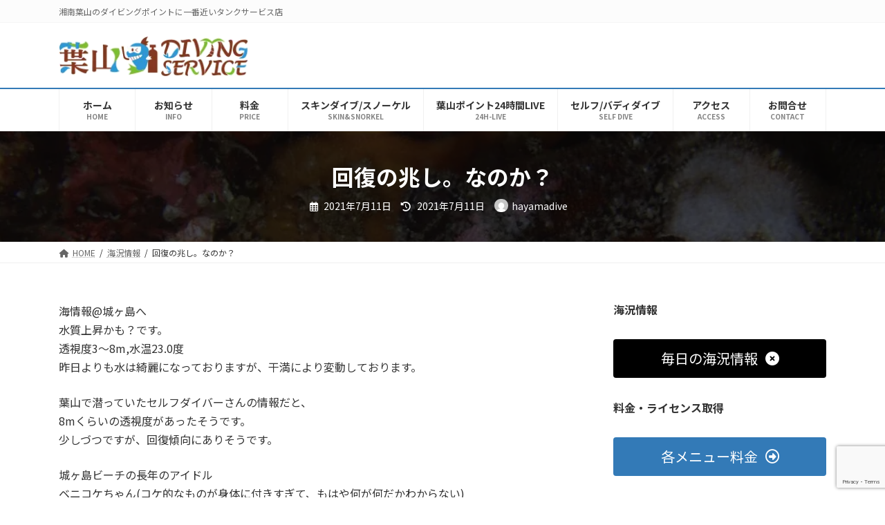

--- FILE ---
content_type: text/html; charset=UTF-8
request_url: https://hayamadive.com/2021/07/11/%E5%9B%9E%E5%BE%A9%E3%81%AE%E5%85%86%E3%81%97%E3%80%82%E3%81%AA%E3%81%AE%E3%81%8B%EF%BC%9F/
body_size: 21173
content:
<!DOCTYPE html>
<html lang="ja">
<head>
<meta charset="utf-8">
<meta http-equiv="X-UA-Compatible" content="IE=edge">
<meta name="viewport" content="width=device-width, initial-scale=1">

<title>回復の兆し。なのか？ | 葉山ダイビングサービス</title>
<meta name='robots' content='max-image-preview:large' />
<link rel='dns-prefetch' href='//www.googletagmanager.com' />
<link rel='dns-prefetch' href='//use.fontawesome.com' />
<link rel='dns-prefetch' href='//fonts.googleapis.com' />
<link rel='dns-prefetch' href='//pagead2.googlesyndication.com' />
<link rel="alternate" type="application/rss+xml" title="葉山ダイビングサービス &raquo; フィード" href="https://hayamadive.com/feed/" />
<link rel="alternate" type="application/rss+xml" title="葉山ダイビングサービス &raquo; コメントフィード" href="https://hayamadive.com/comments/feed/" />
<link rel="alternate" type="text/calendar" title="葉山ダイビングサービス &raquo; iCal フィード" href="https://hayamadive.com/events/?ical=1" />
<link rel="alternate" title="oEmbed (JSON)" type="application/json+oembed" href="https://hayamadive.com/wp-json/oembed/1.0/embed?url=https%3A%2F%2Fhayamadive.com%2F2021%2F07%2F11%2F%25e5%259b%259e%25e5%25be%25a9%25e3%2581%25ae%25e5%2585%2586%25e3%2581%2597%25e3%2580%2582%25e3%2581%25aa%25e3%2581%25ae%25e3%2581%258b%25ef%25bc%259f%2F" />
<link rel="alternate" title="oEmbed (XML)" type="text/xml+oembed" href="https://hayamadive.com/wp-json/oembed/1.0/embed?url=https%3A%2F%2Fhayamadive.com%2F2021%2F07%2F11%2F%25e5%259b%259e%25e5%25be%25a9%25e3%2581%25ae%25e5%2585%2586%25e3%2581%2597%25e3%2580%2582%25e3%2581%25aa%25e3%2581%25ae%25e3%2581%258b%25ef%25bc%259f%2F&#038;format=xml" />
<meta name="description" content="海情報@城ヶ島へ水質上昇かも？です。透視度3〜8m,水温23.0度昨日よりも水は綺麗になっておりますが、干満により変動しております。葉山で潜っていたセルフダイバーさんの情報だと、8mくらいの透視度があったそうです。少しづつですが、回復傾向にありそうです。城ヶ島ビーチの長年のアイドルベニコケちゃん(コケ的なものが身体に付きすぎて、もはや何が何だかわからない)今日のベニコケは、オレンジの小さなベニケロの上に覆い被さってバックマウント" /><style id='wp-img-auto-sizes-contain-inline-css' type='text/css'>
img:is([sizes=auto i],[sizes^="auto," i]){contain-intrinsic-size:3000px 1500px}
/*# sourceURL=wp-img-auto-sizes-contain-inline-css */
</style>
<link rel='preload' id='vkExUnit_common_style-css-preload' href='https://hayamadive.com/wp-content/plugins/vk-all-in-one-expansion-unit/assets/css/vkExUnit_style.css?ver=9.108.2.2' as='style' onload="this.onload=null;this.rel='stylesheet'"/>
<link rel='stylesheet' id='vkExUnit_common_style-css' href='https://hayamadive.com/wp-content/plugins/vk-all-in-one-expansion-unit/assets/css/vkExUnit_style.css?ver=9.108.2.2' media='print' onload="this.media='all'; this.onload=null;">
<style id='vkExUnit_common_style-inline-css' type='text/css'>
:root {--ver_page_top_button_url:url(https://hayamadive.com/wp-content/plugins/vk-all-in-one-expansion-unit/assets/images/to-top-btn-icon.svg);}@font-face {font-weight: normal;font-style: normal;font-family: "vk_sns";src: url("https://hayamadive.com/wp-content/plugins/vk-all-in-one-expansion-unit/inc/sns/icons/fonts/vk_sns.eot?-bq20cj");src: url("https://hayamadive.com/wp-content/plugins/vk-all-in-one-expansion-unit/inc/sns/icons/fonts/vk_sns.eot?#iefix-bq20cj") format("embedded-opentype"),url("https://hayamadive.com/wp-content/plugins/vk-all-in-one-expansion-unit/inc/sns/icons/fonts/vk_sns.woff?-bq20cj") format("woff"),url("https://hayamadive.com/wp-content/plugins/vk-all-in-one-expansion-unit/inc/sns/icons/fonts/vk_sns.ttf?-bq20cj") format("truetype"),url("https://hayamadive.com/wp-content/plugins/vk-all-in-one-expansion-unit/inc/sns/icons/fonts/vk_sns.svg?-bq20cj#vk_sns") format("svg");}
.veu_promotion-alert__content--text {border: 1px solid rgba(0,0,0,0.125);padding: 0.5em 1em;border-radius: var(--vk-size-radius);margin-bottom: var(--vk-margin-block-bottom);font-size: 0.875rem;}/* Alert Content部分に段落タグを入れた場合に最後の段落の余白を0にする */.veu_promotion-alert__content--text p:last-of-type{margin-bottom:0;margin-top: 0;}
/*# sourceURL=vkExUnit_common_style-inline-css */
</style>
<link rel='stylesheet' id='vk-header-top-css' href='https://hayamadive.com/wp-content/plugins/lightning-g3-pro-unit/inc/header-top/package/css/header-top.css?ver=0.1.1' type='text/css' media='all' />
<style id='vk-header-top-inline-css' type='text/css'>
/* Header Top */.header-top{background-color:#fcfcfc;border-bottom: 1px solid #f5f5f5;}
/*# sourceURL=vk-header-top-inline-css */
</style>
<style id='wp-emoji-styles-inline-css' type='text/css'>

	img.wp-smiley, img.emoji {
		display: inline !important;
		border: none !important;
		box-shadow: none !important;
		height: 1em !important;
		width: 1em !important;
		margin: 0 0.07em !important;
		vertical-align: -0.1em !important;
		background: none !important;
		padding: 0 !important;
	}
/*# sourceURL=wp-emoji-styles-inline-css */
</style>
<link rel='preload' id='wp-block-library-css-preload' href='https://hayamadive.com/wp-includes/css/dist/block-library/style.min.css?ver=6.9' as='style' onload="this.onload=null;this.rel='stylesheet'"/>
<link rel='stylesheet' id='wp-block-library-css' href='https://hayamadive.com/wp-includes/css/dist/block-library/style.min.css?ver=6.9' media='print' onload="this.media='all'; this.onload=null;">
<style id='wp-block-library-inline-css' type='text/css'>
.vk-cols--reverse{flex-direction:row-reverse}.vk-cols--hasbtn{margin-bottom:0}.vk-cols--hasbtn>.row>.vk_gridColumn_item,.vk-cols--hasbtn>.wp-block-column{position:relative;padding-bottom:3em}.vk-cols--hasbtn>.row>.vk_gridColumn_item>.wp-block-buttons,.vk-cols--hasbtn>.row>.vk_gridColumn_item>.vk_button,.vk-cols--hasbtn>.wp-block-column>.wp-block-buttons,.vk-cols--hasbtn>.wp-block-column>.vk_button{position:absolute;bottom:0;width:100%}.vk-cols--fit.wp-block-columns{gap:0}.vk-cols--fit.wp-block-columns,.vk-cols--fit.wp-block-columns:not(.is-not-stacked-on-mobile){margin-top:0;margin-bottom:0;justify-content:space-between}.vk-cols--fit.wp-block-columns>.wp-block-column *:last-child,.vk-cols--fit.wp-block-columns:not(.is-not-stacked-on-mobile)>.wp-block-column *:last-child{margin-bottom:0}.vk-cols--fit.wp-block-columns>.wp-block-column>.wp-block-cover,.vk-cols--fit.wp-block-columns:not(.is-not-stacked-on-mobile)>.wp-block-column>.wp-block-cover{margin-top:0}.vk-cols--fit.wp-block-columns.has-background,.vk-cols--fit.wp-block-columns:not(.is-not-stacked-on-mobile).has-background{padding:0}@media(max-width: 599px){.vk-cols--fit.wp-block-columns:not(.has-background)>.wp-block-column:not(.has-background),.vk-cols--fit.wp-block-columns:not(.is-not-stacked-on-mobile):not(.has-background)>.wp-block-column:not(.has-background){padding-left:0 !important;padding-right:0 !important}}@media(min-width: 782px){.vk-cols--fit.wp-block-columns .block-editor-block-list__block.wp-block-column:not(:first-child),.vk-cols--fit.wp-block-columns>.wp-block-column:not(:first-child),.vk-cols--fit.wp-block-columns:not(.is-not-stacked-on-mobile) .block-editor-block-list__block.wp-block-column:not(:first-child),.vk-cols--fit.wp-block-columns:not(.is-not-stacked-on-mobile)>.wp-block-column:not(:first-child){margin-left:0}}@media(min-width: 600px)and (max-width: 781px){.vk-cols--fit.wp-block-columns .wp-block-column:nth-child(2n),.vk-cols--fit.wp-block-columns:not(.is-not-stacked-on-mobile) .wp-block-column:nth-child(2n){margin-left:0}.vk-cols--fit.wp-block-columns .wp-block-column:not(:only-child),.vk-cols--fit.wp-block-columns:not(.is-not-stacked-on-mobile) .wp-block-column:not(:only-child){flex-basis:50% !important}}.vk-cols--fit--gap1.wp-block-columns{gap:1px}@media(min-width: 600px)and (max-width: 781px){.vk-cols--fit--gap1.wp-block-columns .wp-block-column:not(:only-child){flex-basis:calc(50% - 1px) !important}}.vk-cols--fit.vk-cols--grid>.block-editor-block-list__block,.vk-cols--fit.vk-cols--grid>.wp-block-column,.vk-cols--fit.vk-cols--grid:not(.is-not-stacked-on-mobile)>.block-editor-block-list__block,.vk-cols--fit.vk-cols--grid:not(.is-not-stacked-on-mobile)>.wp-block-column{flex-basis:50%;box-sizing:border-box}@media(max-width: 599px){.vk-cols--fit.vk-cols--grid.vk-cols--grid--alignfull>.wp-block-column:nth-child(2)>.wp-block-cover,.vk-cols--fit.vk-cols--grid.vk-cols--grid--alignfull>.wp-block-column:nth-child(2)>.vk_outer,.vk-cols--fit.vk-cols--grid:not(.is-not-stacked-on-mobile).vk-cols--grid--alignfull>.wp-block-column:nth-child(2)>.wp-block-cover,.vk-cols--fit.vk-cols--grid:not(.is-not-stacked-on-mobile).vk-cols--grid--alignfull>.wp-block-column:nth-child(2)>.vk_outer{width:100vw;margin-right:calc((100% - 100vw)/2);margin-left:calc((100% - 100vw)/2)}}@media(min-width: 600px){.vk-cols--fit.vk-cols--grid.vk-cols--grid--alignfull>.wp-block-column:nth-child(2)>.wp-block-cover,.vk-cols--fit.vk-cols--grid.vk-cols--grid--alignfull>.wp-block-column:nth-child(2)>.vk_outer,.vk-cols--fit.vk-cols--grid:not(.is-not-stacked-on-mobile).vk-cols--grid--alignfull>.wp-block-column:nth-child(2)>.wp-block-cover,.vk-cols--fit.vk-cols--grid:not(.is-not-stacked-on-mobile).vk-cols--grid--alignfull>.wp-block-column:nth-child(2)>.vk_outer{margin-right:calc(100% - 50vw);width:50vw}}@media(min-width: 600px){.vk-cols--fit.vk-cols--grid.vk-cols--grid--alignfull.vk-cols--reverse>.wp-block-column,.vk-cols--fit.vk-cols--grid:not(.is-not-stacked-on-mobile).vk-cols--grid--alignfull.vk-cols--reverse>.wp-block-column{margin-left:0;margin-right:0}.vk-cols--fit.vk-cols--grid.vk-cols--grid--alignfull.vk-cols--reverse>.wp-block-column:nth-child(2)>.wp-block-cover,.vk-cols--fit.vk-cols--grid.vk-cols--grid--alignfull.vk-cols--reverse>.wp-block-column:nth-child(2)>.vk_outer,.vk-cols--fit.vk-cols--grid:not(.is-not-stacked-on-mobile).vk-cols--grid--alignfull.vk-cols--reverse>.wp-block-column:nth-child(2)>.wp-block-cover,.vk-cols--fit.vk-cols--grid:not(.is-not-stacked-on-mobile).vk-cols--grid--alignfull.vk-cols--reverse>.wp-block-column:nth-child(2)>.vk_outer{margin-left:calc(100% - 50vw)}}.vk-cols--menu h2,.vk-cols--menu h3,.vk-cols--menu h4,.vk-cols--menu h5{margin-bottom:.2em;text-shadow:#000 0 0 10px}.vk-cols--menu h2:first-child,.vk-cols--menu h3:first-child,.vk-cols--menu h4:first-child,.vk-cols--menu h5:first-child{margin-top:0}.vk-cols--menu p{margin-bottom:1rem;text-shadow:#000 0 0 10px}.vk-cols--menu .wp-block-cover__inner-container:last-child{margin-bottom:0}.vk-cols--fitbnrs .wp-block-column .wp-block-cover:hover img{filter:unset}.vk-cols--fitbnrs .wp-block-column .wp-block-cover:hover{background-color:unset}.vk-cols--fitbnrs .wp-block-column .wp-block-cover:hover .wp-block-cover__image-background{filter:unset !important}.vk-cols--fitbnrs .wp-block-cover .wp-block-cover__inner-container{position:absolute;height:100%;width:100%}.vk-cols--fitbnrs .vk_button{height:100%;margin:0}.vk-cols--fitbnrs .vk_button .vk_button_btn,.vk-cols--fitbnrs .vk_button .btn{height:100%;width:100%;border:none;box-shadow:none;background-color:unset !important;transition:unset}.vk-cols--fitbnrs .vk_button .vk_button_btn:hover,.vk-cols--fitbnrs .vk_button .btn:hover{transition:unset}.vk-cols--fitbnrs .vk_button .vk_button_btn:after,.vk-cols--fitbnrs .vk_button .btn:after{border:none}.vk-cols--fitbnrs .vk_button .vk_button_link_txt{width:100%;position:absolute;top:50%;left:50%;transform:translateY(-50%) translateX(-50%);font-size:2rem;text-shadow:#000 0 0 10px}.vk-cols--fitbnrs .vk_button .vk_button_link_subCaption{width:100%;position:absolute;top:calc(50% + 2.2em);left:50%;transform:translateY(-50%) translateX(-50%);text-shadow:#000 0 0 10px}@media(min-width: 992px){.vk-cols--media.wp-block-columns{gap:3rem}}.vk-fit-map figure{margin-bottom:0}.vk-fit-map iframe{position:relative;margin-bottom:0;display:block;max-height:400px;width:100vw}.vk-fit-map:is(.alignfull,.alignwide) div{max-width:100%}.vk-table--th--width25 :where(tr>*:first-child){width:25%}.vk-table--th--width30 :where(tr>*:first-child){width:30%}.vk-table--th--width35 :where(tr>*:first-child){width:35%}.vk-table--th--width40 :where(tr>*:first-child){width:40%}.vk-table--th--bg-bright :where(tr>*:first-child){background-color:var(--wp--preset--color--bg-secondary, rgba(0, 0, 0, 0.05))}@media(max-width: 599px){.vk-table--mobile-block :is(th,td){width:100%;display:block}.vk-table--mobile-block.wp-block-table table :is(th,td){border-top:none}}.vk-table--width--th25 :where(tr>*:first-child){width:25%}.vk-table--width--th30 :where(tr>*:first-child){width:30%}.vk-table--width--th35 :where(tr>*:first-child){width:35%}.vk-table--width--th40 :where(tr>*:first-child){width:40%}.no-margin{margin:0}@media(max-width: 599px){.wp-block-image.vk-aligncenter--mobile>.alignright{float:none;margin-left:auto;margin-right:auto}.vk-no-padding-horizontal--mobile{padding-left:0 !important;padding-right:0 !important}}
/* VK Color Palettes */:root{ --wp--preset--color--vk-color-primary:#337ab7}/* --vk-color-primary is deprecated. */:root{ --vk-color-primary: var(--wp--preset--color--vk-color-primary);}:root{ --wp--preset--color--vk-color-primary-dark:#296292}/* --vk-color-primary-dark is deprecated. */:root{ --vk-color-primary-dark: var(--wp--preset--color--vk-color-primary-dark);}:root{ --wp--preset--color--vk-color-primary-vivid:#3886c9}/* --vk-color-primary-vivid is deprecated. */:root{ --vk-color-primary-vivid: var(--wp--preset--color--vk-color-primary-vivid);}

/*# sourceURL=wp-block-library-inline-css */
</style><style id='wp-block-heading-inline-css' type='text/css'>
h1:where(.wp-block-heading).has-background,h2:where(.wp-block-heading).has-background,h3:where(.wp-block-heading).has-background,h4:where(.wp-block-heading).has-background,h5:where(.wp-block-heading).has-background,h6:where(.wp-block-heading).has-background{padding:1.25em 2.375em}h1.has-text-align-left[style*=writing-mode]:where([style*=vertical-lr]),h1.has-text-align-right[style*=writing-mode]:where([style*=vertical-rl]),h2.has-text-align-left[style*=writing-mode]:where([style*=vertical-lr]),h2.has-text-align-right[style*=writing-mode]:where([style*=vertical-rl]),h3.has-text-align-left[style*=writing-mode]:where([style*=vertical-lr]),h3.has-text-align-right[style*=writing-mode]:where([style*=vertical-rl]),h4.has-text-align-left[style*=writing-mode]:where([style*=vertical-lr]),h4.has-text-align-right[style*=writing-mode]:where([style*=vertical-rl]),h5.has-text-align-left[style*=writing-mode]:where([style*=vertical-lr]),h5.has-text-align-right[style*=writing-mode]:where([style*=vertical-rl]),h6.has-text-align-left[style*=writing-mode]:where([style*=vertical-lr]),h6.has-text-align-right[style*=writing-mode]:where([style*=vertical-rl]){rotate:180deg}
/*# sourceURL=https://hayamadive.com/wp-includes/blocks/heading/style.min.css */
</style>
<style id='wp-block-image-inline-css' type='text/css'>
.wp-block-image>a,.wp-block-image>figure>a{display:inline-block}.wp-block-image img{box-sizing:border-box;height:auto;max-width:100%;vertical-align:bottom}@media not (prefers-reduced-motion){.wp-block-image img.hide{visibility:hidden}.wp-block-image img.show{animation:show-content-image .4s}}.wp-block-image[style*=border-radius] img,.wp-block-image[style*=border-radius]>a{border-radius:inherit}.wp-block-image.has-custom-border img{box-sizing:border-box}.wp-block-image.aligncenter{text-align:center}.wp-block-image.alignfull>a,.wp-block-image.alignwide>a{width:100%}.wp-block-image.alignfull img,.wp-block-image.alignwide img{height:auto;width:100%}.wp-block-image .aligncenter,.wp-block-image .alignleft,.wp-block-image .alignright,.wp-block-image.aligncenter,.wp-block-image.alignleft,.wp-block-image.alignright{display:table}.wp-block-image .aligncenter>figcaption,.wp-block-image .alignleft>figcaption,.wp-block-image .alignright>figcaption,.wp-block-image.aligncenter>figcaption,.wp-block-image.alignleft>figcaption,.wp-block-image.alignright>figcaption{caption-side:bottom;display:table-caption}.wp-block-image .alignleft{float:left;margin:.5em 1em .5em 0}.wp-block-image .alignright{float:right;margin:.5em 0 .5em 1em}.wp-block-image .aligncenter{margin-left:auto;margin-right:auto}.wp-block-image :where(figcaption){margin-bottom:1em;margin-top:.5em}.wp-block-image.is-style-circle-mask img{border-radius:9999px}@supports ((-webkit-mask-image:none) or (mask-image:none)) or (-webkit-mask-image:none){.wp-block-image.is-style-circle-mask img{border-radius:0;-webkit-mask-image:url('data:image/svg+xml;utf8,<svg viewBox="0 0 100 100" xmlns="http://www.w3.org/2000/svg"><circle cx="50" cy="50" r="50"/></svg>');mask-image:url('data:image/svg+xml;utf8,<svg viewBox="0 0 100 100" xmlns="http://www.w3.org/2000/svg"><circle cx="50" cy="50" r="50"/></svg>');mask-mode:alpha;-webkit-mask-position:center;mask-position:center;-webkit-mask-repeat:no-repeat;mask-repeat:no-repeat;-webkit-mask-size:contain;mask-size:contain}}:root :where(.wp-block-image.is-style-rounded img,.wp-block-image .is-style-rounded img){border-radius:9999px}.wp-block-image figure{margin:0}.wp-lightbox-container{display:flex;flex-direction:column;position:relative}.wp-lightbox-container img{cursor:zoom-in}.wp-lightbox-container img:hover+button{opacity:1}.wp-lightbox-container button{align-items:center;backdrop-filter:blur(16px) saturate(180%);background-color:#5a5a5a40;border:none;border-radius:4px;cursor:zoom-in;display:flex;height:20px;justify-content:center;opacity:0;padding:0;position:absolute;right:16px;text-align:center;top:16px;width:20px;z-index:100}@media not (prefers-reduced-motion){.wp-lightbox-container button{transition:opacity .2s ease}}.wp-lightbox-container button:focus-visible{outline:3px auto #5a5a5a40;outline:3px auto -webkit-focus-ring-color;outline-offset:3px}.wp-lightbox-container button:hover{cursor:pointer;opacity:1}.wp-lightbox-container button:focus{opacity:1}.wp-lightbox-container button:focus,.wp-lightbox-container button:hover,.wp-lightbox-container button:not(:hover):not(:active):not(.has-background){background-color:#5a5a5a40;border:none}.wp-lightbox-overlay{box-sizing:border-box;cursor:zoom-out;height:100vh;left:0;overflow:hidden;position:fixed;top:0;visibility:hidden;width:100%;z-index:100000}.wp-lightbox-overlay .close-button{align-items:center;cursor:pointer;display:flex;justify-content:center;min-height:40px;min-width:40px;padding:0;position:absolute;right:calc(env(safe-area-inset-right) + 16px);top:calc(env(safe-area-inset-top) + 16px);z-index:5000000}.wp-lightbox-overlay .close-button:focus,.wp-lightbox-overlay .close-button:hover,.wp-lightbox-overlay .close-button:not(:hover):not(:active):not(.has-background){background:none;border:none}.wp-lightbox-overlay .lightbox-image-container{height:var(--wp--lightbox-container-height);left:50%;overflow:hidden;position:absolute;top:50%;transform:translate(-50%,-50%);transform-origin:top left;width:var(--wp--lightbox-container-width);z-index:9999999999}.wp-lightbox-overlay .wp-block-image{align-items:center;box-sizing:border-box;display:flex;height:100%;justify-content:center;margin:0;position:relative;transform-origin:0 0;width:100%;z-index:3000000}.wp-lightbox-overlay .wp-block-image img{height:var(--wp--lightbox-image-height);min-height:var(--wp--lightbox-image-height);min-width:var(--wp--lightbox-image-width);width:var(--wp--lightbox-image-width)}.wp-lightbox-overlay .wp-block-image figcaption{display:none}.wp-lightbox-overlay button{background:none;border:none}.wp-lightbox-overlay .scrim{background-color:#fff;height:100%;opacity:.9;position:absolute;width:100%;z-index:2000000}.wp-lightbox-overlay.active{visibility:visible}@media not (prefers-reduced-motion){.wp-lightbox-overlay.active{animation:turn-on-visibility .25s both}.wp-lightbox-overlay.active img{animation:turn-on-visibility .35s both}.wp-lightbox-overlay.show-closing-animation:not(.active){animation:turn-off-visibility .35s both}.wp-lightbox-overlay.show-closing-animation:not(.active) img{animation:turn-off-visibility .25s both}.wp-lightbox-overlay.zoom.active{animation:none;opacity:1;visibility:visible}.wp-lightbox-overlay.zoom.active .lightbox-image-container{animation:lightbox-zoom-in .4s}.wp-lightbox-overlay.zoom.active .lightbox-image-container img{animation:none}.wp-lightbox-overlay.zoom.active .scrim{animation:turn-on-visibility .4s forwards}.wp-lightbox-overlay.zoom.show-closing-animation:not(.active){animation:none}.wp-lightbox-overlay.zoom.show-closing-animation:not(.active) .lightbox-image-container{animation:lightbox-zoom-out .4s}.wp-lightbox-overlay.zoom.show-closing-animation:not(.active) .lightbox-image-container img{animation:none}.wp-lightbox-overlay.zoom.show-closing-animation:not(.active) .scrim{animation:turn-off-visibility .4s forwards}}@keyframes show-content-image{0%{visibility:hidden}99%{visibility:hidden}to{visibility:visible}}@keyframes turn-on-visibility{0%{opacity:0}to{opacity:1}}@keyframes turn-off-visibility{0%{opacity:1;visibility:visible}99%{opacity:0;visibility:visible}to{opacity:0;visibility:hidden}}@keyframes lightbox-zoom-in{0%{transform:translate(calc((-100vw + var(--wp--lightbox-scrollbar-width))/2 + var(--wp--lightbox-initial-left-position)),calc(-50vh + var(--wp--lightbox-initial-top-position))) scale(var(--wp--lightbox-scale))}to{transform:translate(-50%,-50%) scale(1)}}@keyframes lightbox-zoom-out{0%{transform:translate(-50%,-50%) scale(1);visibility:visible}99%{visibility:visible}to{transform:translate(calc((-100vw + var(--wp--lightbox-scrollbar-width))/2 + var(--wp--lightbox-initial-left-position)),calc(-50vh + var(--wp--lightbox-initial-top-position))) scale(var(--wp--lightbox-scale));visibility:hidden}}
/*# sourceURL=https://hayamadive.com/wp-includes/blocks/image/style.min.css */
</style>
<style id='wp-block-paragraph-inline-css' type='text/css'>
.is-small-text{font-size:.875em}.is-regular-text{font-size:1em}.is-large-text{font-size:2.25em}.is-larger-text{font-size:3em}.has-drop-cap:not(:focus):first-letter{float:left;font-size:8.4em;font-style:normal;font-weight:100;line-height:.68;margin:.05em .1em 0 0;text-transform:uppercase}body.rtl .has-drop-cap:not(:focus):first-letter{float:none;margin-left:.1em}p.has-drop-cap.has-background{overflow:hidden}:root :where(p.has-background){padding:1.25em 2.375em}:where(p.has-text-color:not(.has-link-color)) a{color:inherit}p.has-text-align-left[style*="writing-mode:vertical-lr"],p.has-text-align-right[style*="writing-mode:vertical-rl"]{rotate:180deg}
/*# sourceURL=https://hayamadive.com/wp-includes/blocks/paragraph/style.min.css */
</style>
<style id='wp-block-preformatted-inline-css' type='text/css'>
.wp-block-preformatted{box-sizing:border-box;white-space:pre-wrap}:where(.wp-block-preformatted.has-background){padding:1.25em 2.375em}
/*# sourceURL=https://hayamadive.com/wp-includes/blocks/preformatted/style.min.css */
</style>
<style id='global-styles-inline-css' type='text/css'>
:root{--wp--preset--aspect-ratio--square: 1;--wp--preset--aspect-ratio--4-3: 4/3;--wp--preset--aspect-ratio--3-4: 3/4;--wp--preset--aspect-ratio--3-2: 3/2;--wp--preset--aspect-ratio--2-3: 2/3;--wp--preset--aspect-ratio--16-9: 16/9;--wp--preset--aspect-ratio--9-16: 9/16;--wp--preset--color--black: #000000;--wp--preset--color--cyan-bluish-gray: #abb8c3;--wp--preset--color--white: #ffffff;--wp--preset--color--pale-pink: #f78da7;--wp--preset--color--vivid-red: #cf2e2e;--wp--preset--color--luminous-vivid-orange: #ff6900;--wp--preset--color--luminous-vivid-amber: #fcb900;--wp--preset--color--light-green-cyan: #7bdcb5;--wp--preset--color--vivid-green-cyan: #00d084;--wp--preset--color--pale-cyan-blue: #8ed1fc;--wp--preset--color--vivid-cyan-blue: #0693e3;--wp--preset--color--vivid-purple: #9b51e0;--wp--preset--color--vk-color-primary: #337ab7;--wp--preset--color--vk-color-primary-dark: #296292;--wp--preset--color--vk-color-primary-vivid: #3886c9;--wp--preset--gradient--vivid-cyan-blue-to-vivid-purple: linear-gradient(135deg,rgba(6,147,227,1) 0%,rgb(155,81,224) 100%);--wp--preset--gradient--light-green-cyan-to-vivid-green-cyan: linear-gradient(135deg,rgb(122,220,180) 0%,rgb(0,208,130) 100%);--wp--preset--gradient--luminous-vivid-amber-to-luminous-vivid-orange: linear-gradient(135deg,rgba(252,185,0,1) 0%,rgba(255,105,0,1) 100%);--wp--preset--gradient--luminous-vivid-orange-to-vivid-red: linear-gradient(135deg,rgba(255,105,0,1) 0%,rgb(207,46,46) 100%);--wp--preset--gradient--very-light-gray-to-cyan-bluish-gray: linear-gradient(135deg,rgb(238,238,238) 0%,rgb(169,184,195) 100%);--wp--preset--gradient--cool-to-warm-spectrum: linear-gradient(135deg,rgb(74,234,220) 0%,rgb(151,120,209) 20%,rgb(207,42,186) 40%,rgb(238,44,130) 60%,rgb(251,105,98) 80%,rgb(254,248,76) 100%);--wp--preset--gradient--blush-light-purple: linear-gradient(135deg,rgb(255,206,236) 0%,rgb(152,150,240) 100%);--wp--preset--gradient--blush-bordeaux: linear-gradient(135deg,rgb(254,205,165) 0%,rgb(254,45,45) 50%,rgb(107,0,62) 100%);--wp--preset--gradient--luminous-dusk: linear-gradient(135deg,rgb(255,203,112) 0%,rgb(199,81,192) 50%,rgb(65,88,208) 100%);--wp--preset--gradient--pale-ocean: linear-gradient(135deg,rgb(255,245,203) 0%,rgb(182,227,212) 50%,rgb(51,167,181) 100%);--wp--preset--gradient--electric-grass: linear-gradient(135deg,rgb(202,248,128) 0%,rgb(113,206,126) 100%);--wp--preset--gradient--midnight: linear-gradient(135deg,rgb(2,3,129) 0%,rgb(40,116,252) 100%);--wp--preset--gradient--vivid-green-cyan-to-vivid-cyan-blue: linear-gradient(135deg,rgba(0,208,132,1) 0%,rgba(6,147,227,1) 100%);--wp--preset--font-size--small: 14px;--wp--preset--font-size--medium: 20px;--wp--preset--font-size--large: 24px;--wp--preset--font-size--x-large: 42px;--wp--preset--font-size--regular: 16px;--wp--preset--font-size--huge: 36px;--wp--preset--spacing--20: 0.44rem;--wp--preset--spacing--30: 0.67rem;--wp--preset--spacing--40: 1rem;--wp--preset--spacing--50: 1.5rem;--wp--preset--spacing--60: 2.25rem;--wp--preset--spacing--70: 3.38rem;--wp--preset--spacing--80: 5.06rem;--wp--preset--shadow--natural: 6px 6px 9px rgba(0, 0, 0, 0.2);--wp--preset--shadow--deep: 12px 12px 50px rgba(0, 0, 0, 0.4);--wp--preset--shadow--sharp: 6px 6px 0px rgba(0, 0, 0, 0.2);--wp--preset--shadow--outlined: 6px 6px 0px -3px rgb(255, 255, 255), 6px 6px rgb(0, 0, 0);--wp--preset--shadow--crisp: 6px 6px 0px rgb(0, 0, 0);}:where(.is-layout-flex){gap: 0.5em;}:where(.is-layout-grid){gap: 0.5em;}body .is-layout-flex{display: flex;}.is-layout-flex{flex-wrap: wrap;align-items: center;}.is-layout-flex > :is(*, div){margin: 0;}body .is-layout-grid{display: grid;}.is-layout-grid > :is(*, div){margin: 0;}:where(.wp-block-columns.is-layout-flex){gap: 2em;}:where(.wp-block-columns.is-layout-grid){gap: 2em;}:where(.wp-block-post-template.is-layout-flex){gap: 1.25em;}:where(.wp-block-post-template.is-layout-grid){gap: 1.25em;}.has-black-color{color: var(--wp--preset--color--black) !important;}.has-cyan-bluish-gray-color{color: var(--wp--preset--color--cyan-bluish-gray) !important;}.has-white-color{color: var(--wp--preset--color--white) !important;}.has-pale-pink-color{color: var(--wp--preset--color--pale-pink) !important;}.has-vivid-red-color{color: var(--wp--preset--color--vivid-red) !important;}.has-luminous-vivid-orange-color{color: var(--wp--preset--color--luminous-vivid-orange) !important;}.has-luminous-vivid-amber-color{color: var(--wp--preset--color--luminous-vivid-amber) !important;}.has-light-green-cyan-color{color: var(--wp--preset--color--light-green-cyan) !important;}.has-vivid-green-cyan-color{color: var(--wp--preset--color--vivid-green-cyan) !important;}.has-pale-cyan-blue-color{color: var(--wp--preset--color--pale-cyan-blue) !important;}.has-vivid-cyan-blue-color{color: var(--wp--preset--color--vivid-cyan-blue) !important;}.has-vivid-purple-color{color: var(--wp--preset--color--vivid-purple) !important;}.has-vk-color-primary-color{color: var(--wp--preset--color--vk-color-primary) !important;}.has-vk-color-primary-dark-color{color: var(--wp--preset--color--vk-color-primary-dark) !important;}.has-vk-color-primary-vivid-color{color: var(--wp--preset--color--vk-color-primary-vivid) !important;}.has-black-background-color{background-color: var(--wp--preset--color--black) !important;}.has-cyan-bluish-gray-background-color{background-color: var(--wp--preset--color--cyan-bluish-gray) !important;}.has-white-background-color{background-color: var(--wp--preset--color--white) !important;}.has-pale-pink-background-color{background-color: var(--wp--preset--color--pale-pink) !important;}.has-vivid-red-background-color{background-color: var(--wp--preset--color--vivid-red) !important;}.has-luminous-vivid-orange-background-color{background-color: var(--wp--preset--color--luminous-vivid-orange) !important;}.has-luminous-vivid-amber-background-color{background-color: var(--wp--preset--color--luminous-vivid-amber) !important;}.has-light-green-cyan-background-color{background-color: var(--wp--preset--color--light-green-cyan) !important;}.has-vivid-green-cyan-background-color{background-color: var(--wp--preset--color--vivid-green-cyan) !important;}.has-pale-cyan-blue-background-color{background-color: var(--wp--preset--color--pale-cyan-blue) !important;}.has-vivid-cyan-blue-background-color{background-color: var(--wp--preset--color--vivid-cyan-blue) !important;}.has-vivid-purple-background-color{background-color: var(--wp--preset--color--vivid-purple) !important;}.has-vk-color-primary-background-color{background-color: var(--wp--preset--color--vk-color-primary) !important;}.has-vk-color-primary-dark-background-color{background-color: var(--wp--preset--color--vk-color-primary-dark) !important;}.has-vk-color-primary-vivid-background-color{background-color: var(--wp--preset--color--vk-color-primary-vivid) !important;}.has-black-border-color{border-color: var(--wp--preset--color--black) !important;}.has-cyan-bluish-gray-border-color{border-color: var(--wp--preset--color--cyan-bluish-gray) !important;}.has-white-border-color{border-color: var(--wp--preset--color--white) !important;}.has-pale-pink-border-color{border-color: var(--wp--preset--color--pale-pink) !important;}.has-vivid-red-border-color{border-color: var(--wp--preset--color--vivid-red) !important;}.has-luminous-vivid-orange-border-color{border-color: var(--wp--preset--color--luminous-vivid-orange) !important;}.has-luminous-vivid-amber-border-color{border-color: var(--wp--preset--color--luminous-vivid-amber) !important;}.has-light-green-cyan-border-color{border-color: var(--wp--preset--color--light-green-cyan) !important;}.has-vivid-green-cyan-border-color{border-color: var(--wp--preset--color--vivid-green-cyan) !important;}.has-pale-cyan-blue-border-color{border-color: var(--wp--preset--color--pale-cyan-blue) !important;}.has-vivid-cyan-blue-border-color{border-color: var(--wp--preset--color--vivid-cyan-blue) !important;}.has-vivid-purple-border-color{border-color: var(--wp--preset--color--vivid-purple) !important;}.has-vk-color-primary-border-color{border-color: var(--wp--preset--color--vk-color-primary) !important;}.has-vk-color-primary-dark-border-color{border-color: var(--wp--preset--color--vk-color-primary-dark) !important;}.has-vk-color-primary-vivid-border-color{border-color: var(--wp--preset--color--vk-color-primary-vivid) !important;}.has-vivid-cyan-blue-to-vivid-purple-gradient-background{background: var(--wp--preset--gradient--vivid-cyan-blue-to-vivid-purple) !important;}.has-light-green-cyan-to-vivid-green-cyan-gradient-background{background: var(--wp--preset--gradient--light-green-cyan-to-vivid-green-cyan) !important;}.has-luminous-vivid-amber-to-luminous-vivid-orange-gradient-background{background: var(--wp--preset--gradient--luminous-vivid-amber-to-luminous-vivid-orange) !important;}.has-luminous-vivid-orange-to-vivid-red-gradient-background{background: var(--wp--preset--gradient--luminous-vivid-orange-to-vivid-red) !important;}.has-very-light-gray-to-cyan-bluish-gray-gradient-background{background: var(--wp--preset--gradient--very-light-gray-to-cyan-bluish-gray) !important;}.has-cool-to-warm-spectrum-gradient-background{background: var(--wp--preset--gradient--cool-to-warm-spectrum) !important;}.has-blush-light-purple-gradient-background{background: var(--wp--preset--gradient--blush-light-purple) !important;}.has-blush-bordeaux-gradient-background{background: var(--wp--preset--gradient--blush-bordeaux) !important;}.has-luminous-dusk-gradient-background{background: var(--wp--preset--gradient--luminous-dusk) !important;}.has-pale-ocean-gradient-background{background: var(--wp--preset--gradient--pale-ocean) !important;}.has-electric-grass-gradient-background{background: var(--wp--preset--gradient--electric-grass) !important;}.has-midnight-gradient-background{background: var(--wp--preset--gradient--midnight) !important;}.has-small-font-size{font-size: var(--wp--preset--font-size--small) !important;}.has-medium-font-size{font-size: var(--wp--preset--font-size--medium) !important;}.has-large-font-size{font-size: var(--wp--preset--font-size--large) !important;}.has-x-large-font-size{font-size: var(--wp--preset--font-size--x-large) !important;}
/*# sourceURL=global-styles-inline-css */
</style>

<style id='classic-theme-styles-inline-css' type='text/css'>
/*! This file is auto-generated */
.wp-block-button__link{color:#fff;background-color:#32373c;border-radius:9999px;box-shadow:none;text-decoration:none;padding:calc(.667em + 2px) calc(1.333em + 2px);font-size:1.125em}.wp-block-file__button{background:#32373c;color:#fff;text-decoration:none}
/*# sourceURL=/wp-includes/css/classic-themes.min.css */
</style>
<link rel='preload' id='bfb_fontawesome_stylesheet-css-preload' href='https://use.fontawesome.com/releases/v5.12.1/css/all.css?ver=6.9' as='style' onload="this.onload=null;this.rel='stylesheet'"/>
<link rel='stylesheet' id='bfb_fontawesome_stylesheet-css' href='https://use.fontawesome.com/releases/v5.12.1/css/all.css?ver=6.9' media='print' onload="this.media='all'; this.onload=null;">
<link rel='preload' id='bfb_font_Montserrat-css-preload' href='https://fonts.googleapis.com/css?family=Montserrat&#038;display=swap&#038;ver=6.9' as='style' onload="this.onload=null;this.rel='stylesheet'"/>
<link rel='stylesheet' id='bfb_font_Montserrat-css' href='https://fonts.googleapis.com/css?family=Montserrat&#038;display=swap&#038;ver=6.9' media='print' onload="this.media='all'; this.onload=null;">
<link rel='preload' id='contact-form-7-css-preload' href='https://hayamadive.com/wp-content/plugins/contact-form-7/includes/css/styles.css?ver=6.1.4' as='style' onload="this.onload=null;this.rel='stylesheet'"/>
<link rel='stylesheet' id='contact-form-7-css' href='https://hayamadive.com/wp-content/plugins/contact-form-7/includes/css/styles.css?ver=6.1.4' media='print' onload="this.media='all'; this.onload=null;">
<link rel='stylesheet' id='vk-swiper-style-css' href='https://hayamadive.com/wp-content/plugins/vk-blocks-pro/vendor/vektor-inc/vk-swiper/src/assets/css/swiper-bundle.min.css?ver=11.0.2' type='text/css' media='all' />
<link rel='stylesheet' id='lightning-common-style-css' href='https://hayamadive.com/wp-content/themes/lightning/_g3/assets/css/style.css?ver=15.29.7' type='text/css' media='all' />
<style id='lightning-common-style-inline-css' type='text/css'>
/* Lightning */:root {--vk-color-primary:#337ab7;--vk-color-primary-dark:#296292;--vk-color-primary-vivid:#3886c9;--g_nav_main_acc_icon_open_url:url(https://hayamadive.com/wp-content/themes/lightning/_g3/inc/vk-mobile-nav/package/images/vk-menu-acc-icon-open-black.svg);--g_nav_main_acc_icon_close_url: url(https://hayamadive.com/wp-content/themes/lightning/_g3/inc/vk-mobile-nav/package/images/vk-menu-close-black.svg);--g_nav_sub_acc_icon_open_url: url(https://hayamadive.com/wp-content/themes/lightning/_g3/inc/vk-mobile-nav/package/images/vk-menu-acc-icon-open-white.svg);--g_nav_sub_acc_icon_close_url: url(https://hayamadive.com/wp-content/themes/lightning/_g3/inc/vk-mobile-nav/package/images/vk-menu-close-white.svg);}
:root{--swiper-navigation-color: #fff;}
html{scroll-padding-top:var(--vk-size-admin-bar);}
:root {}.main-section {}
/* vk-mobile-nav */:root {--vk-mobile-nav-menu-btn-bg-src: url("https://hayamadive.com/wp-content/themes/lightning/_g3/inc/vk-mobile-nav/package/images/vk-menu-btn-black.svg");--vk-mobile-nav-menu-btn-close-bg-src: url("https://hayamadive.com/wp-content/themes/lightning/_g3/inc/vk-mobile-nav/package/images/vk-menu-close-black.svg");--vk-menu-acc-icon-open-black-bg-src: url("https://hayamadive.com/wp-content/themes/lightning/_g3/inc/vk-mobile-nav/package/images/vk-menu-acc-icon-open-black.svg");--vk-menu-acc-icon-open-white-bg-src: url("https://hayamadive.com/wp-content/themes/lightning/_g3/inc/vk-mobile-nav/package/images/vk-menu-acc-icon-open-white.svg");--vk-menu-acc-icon-close-black-bg-src: url("https://hayamadive.com/wp-content/themes/lightning/_g3/inc/vk-mobile-nav/package/images/vk-menu-close-black.svg");--vk-menu-acc-icon-close-white-bg-src: url("https://hayamadive.com/wp-content/themes/lightning/_g3/inc/vk-mobile-nav/package/images/vk-menu-close-white.svg");}
/*# sourceURL=lightning-common-style-inline-css */
</style>
<link rel='stylesheet' id='lightning-design-style-css' href='https://hayamadive.com/wp-content/themes/lightning/_g3/design-skin/origin3/css/style.css?ver=15.29.7' type='text/css' media='all' />
<style id='lightning-design-style-inline-css' type='text/css'>
.tagcloud a:before { font-family: "Font Awesome 5 Free";content: "\f02b";font-weight: bold; }
/* Font switch */.site-header .site-header-logo{ font-family:"Noto Sans JP",sans-serif;font-weight:700;font-display: swap;}.global-nav{ font-family:"Noto Sans JP",sans-serif;font-weight:700;font-display: swap;}h1,h2,h3,h4,h5,h6,.page-header-title{ font-family:"Noto Sans JP",sans-serif;font-weight:700;font-display: swap;}body{ font-family:"Noto Sans JP",sans-serif;font-weight:400;font-display: swap;}
.global-nav,.header_scrolled .site-header{background-color:#fff;}.global-nav-list>li>a{color:#333;}.header_scrolled .site-header {background-color:#fff;}.global-nav,.header_scrolled .site-header {border-top:2px solid var(--vk-color-primary);}.header_scrolled .global-nav{border-top:none;}
.vk-campaign-text{color:#fff;background-color:#dd9933;}.vk-campaign-text_btn,.vk-campaign-text_btn:link,.vk-campaign-text_btn:visited,.vk-campaign-text_btn:focus,.vk-campaign-text_btn:active{background:#fff;color:#4c4c4c;}a.vk-campaign-text_btn:hover{background:#eab010;color:#fff;}.vk-campaign-text_link,.vk-campaign-text_link:link,.vk-campaign-text_link:hover,.vk-campaign-text_link:visited,.vk-campaign-text_link:active,.vk-campaign-text_link:focus{color:#fff;}
/* page header */:root{--vk-page-header-url : url(https://hayamadive.com/wp-content/uploads/2021/07/8D29395D-4B6D-4C86-817A-4CB6173A516A-1024x685.jpeg);}@media ( max-width:575.98px ){:root{--vk-page-header-url : url(https://hayamadive.com/wp-content/uploads/2021/07/8D29395D-4B6D-4C86-817A-4CB6173A516A-1024x685.jpeg);}}.page-header{ position:relative;color:#fff;background: var(--vk-page-header-url, url(https://hayamadive.com/wp-content/uploads/2021/07/8D29395D-4B6D-4C86-817A-4CB6173A516A-1024x685.jpeg) ) no-repeat 50% center;background-size: cover;background-attachment: fixed;min-height:10rem;}.page-header::before{content:"";position:absolute;top:0;left:0;background-color:#000;opacity:0.7;width:100%;height:100%;}
.site-footer {background-color:#000;color:#ccc;}.site-footer {
						--vk-color-text-body: #ccc;
						--vk-color-text-link: #ccc;
						--vk-color-text-link-hover: #ccc;
					}.site-footer {
								--vk-color-border: rgba(255, 255, 255, 0.2);
								--vk-color-border-hr: rgba(255, 255, 255, 0.1);
								--vk-color-border-image: rgba(70, 70, 70, 0.9);
								--vk-color-text-meta: rgba( 255,255,255,0.6);
								--vk-color-text-light: rgba( 255,255,255,0.6);
								--vk-color-border-light: rgba( 255,255,255,0.1);
								--vk-color-border-zuru: rgba(0, 0, 0, 0.2);
								--vk-color-bg-accent: rgba( 255,255,255,0.07);
								--vk-color-accent-bg: rgba( 255,255,255,0.05);
							}
							
/*# sourceURL=lightning-design-style-inline-css */
</style>
<link rel='preload' id='vk-blog-card-css-preload' href='https://hayamadive.com/wp-content/themes/lightning/_g3/inc/vk-wp-oembed-blog-card/package/css/blog-card.css?ver=6.9' as='style' onload="this.onload=null;this.rel='stylesheet'"/>
<link rel='stylesheet' id='vk-blog-card-css' href='https://hayamadive.com/wp-content/themes/lightning/_g3/inc/vk-wp-oembed-blog-card/package/css/blog-card.css?ver=6.9' media='print' onload="this.media='all'; this.onload=null;">
<link rel='preload' id='lightning-tec-extension-style-css-preload' href='https://hayamadive.com/wp-content/themes/lightning/_g3/plugin-support/the-events-calendar/css/style.css?ver=15.29.7' as='style' onload="this.onload=null;this.rel='stylesheet'"/>
<link rel='stylesheet' id='lightning-tec-extension-style-css' href='https://hayamadive.com/wp-content/themes/lightning/_g3/plugin-support/the-events-calendar/css/style.css?ver=15.29.7' media='print' onload="this.media='all'; this.onload=null;">
<link rel='preload' id='veu-cta-css-preload' href='https://hayamadive.com/wp-content/plugins/vk-all-in-one-expansion-unit/inc/call-to-action/package/assets/css/style.css?ver=9.108.2.2' as='style' onload="this.onload=null;this.rel='stylesheet'"/>
<link rel='stylesheet' id='veu-cta-css' href='https://hayamadive.com/wp-content/plugins/vk-all-in-one-expansion-unit/inc/call-to-action/package/assets/css/style.css?ver=9.108.2.2' media='print' onload="this.media='all'; this.onload=null;">
<link rel='stylesheet' id='vk-blocks-build-css-css' href='https://hayamadive.com/wp-content/plugins/vk-blocks-pro/build/block-build.css?ver=1.104.0.0' type='text/css' media='all' />
<style id='vk-blocks-build-css-inline-css' type='text/css'>
:root {--vk_flow-arrow: url(https://hayamadive.com/wp-content/plugins/vk-blocks-pro/inc/vk-blocks/images/arrow_bottom.svg);--vk_image-mask-circle: url(https://hayamadive.com/wp-content/plugins/vk-blocks-pro/inc/vk-blocks/images/circle.svg);--vk_image-mask-wave01: url(https://hayamadive.com/wp-content/plugins/vk-blocks-pro/inc/vk-blocks/images/wave01.svg);--vk_image-mask-wave02: url(https://hayamadive.com/wp-content/plugins/vk-blocks-pro/inc/vk-blocks/images/wave02.svg);--vk_image-mask-wave03: url(https://hayamadive.com/wp-content/plugins/vk-blocks-pro/inc/vk-blocks/images/wave03.svg);--vk_image-mask-wave04: url(https://hayamadive.com/wp-content/plugins/vk-blocks-pro/inc/vk-blocks/images/wave04.svg);}

	:root {

		--vk-balloon-border-width:1px;

		--vk-balloon-speech-offset:-12px;
	}
	
/*# sourceURL=vk-blocks-build-css-inline-css */
</style>
<link rel='preload' id='lightning-theme-style-css-preload' href='https://hayamadive.com/wp-content/themes/lightning/style.css?ver=15.29.7' as='style' onload="this.onload=null;this.rel='stylesheet'"/>
<link rel='stylesheet' id='lightning-theme-style-css' href='https://hayamadive.com/wp-content/themes/lightning/style.css?ver=15.29.7' media='print' onload="this.media='all'; this.onload=null;">
<link rel='preload' id='vk-font-awesome-css-preload' href='https://hayamadive.com/wp-content/themes/lightning/vendor/vektor-inc/font-awesome-versions/src/versions/6/css/all.min.css?ver=6.4.2' as='style' onload="this.onload=null;this.rel='stylesheet'"/>
<link rel='stylesheet' id='vk-font-awesome-css' href='https://hayamadive.com/wp-content/themes/lightning/vendor/vektor-inc/font-awesome-versions/src/versions/6/css/all.min.css?ver=6.4.2' media='print' onload="this.media='all'; this.onload=null;">
<link rel='stylesheet' id='vk-header-layout-css' href='https://hayamadive.com/wp-content/plugins/lightning-g3-pro-unit/inc/header-layout/package/css/header-layout.css?ver=0.29.4' type='text/css' media='all' />
<style id='vk-header-layout-inline-css' type='text/css'>
/* Header Layout */:root {--vk-header-logo-url:url(https://hayamadive.com/wp-content/uploads/2016/07/cropped-cropped-logo02.png);}
/*# sourceURL=vk-header-layout-inline-css */
</style>
<link rel='stylesheet' id='vk-campaign-text-css' href='https://hayamadive.com/wp-content/plugins/lightning-g3-pro-unit/inc/vk-campaign-text/package/css/vk-campaign-text.css?ver=0.1.0' type='text/css' media='all' />
<link rel='stylesheet' id='vk-mobile-fix-nav-css' href='https://hayamadive.com/wp-content/plugins/lightning-g3-pro-unit/inc/vk-mobile-fix-nav/package/css/vk-mobile-fix-nav.css?ver=0.0.0' type='text/css' media='all' />
<script type="text/javascript" id="vk-blocks/breadcrumb-script-js-extra">
/* <![CDATA[ */
var vkBreadcrumbSeparator = {"separator":""};
//# sourceURL=vk-blocks%2Fbreadcrumb-script-js-extra
/* ]]> */
</script>
<script type="text/javascript" src="https://hayamadive.com/wp-content/plugins/vk-blocks-pro/build/vk-breadcrumb.min.js?ver=1.104.0.0" id="vk-blocks/breadcrumb-script-js"></script>
<script type="text/javascript" src="https://hayamadive.com/wp-includes/js/jquery/jquery.min.js?ver=3.7.1" id="jquery-core-js"></script>
<script type="text/javascript" src="https://hayamadive.com/wp-includes/js/jquery/jquery-migrate.min.js?ver=3.4.1" id="jquery-migrate-js"></script>

<!-- Site Kit によって追加された Google タグ（gtag.js）スニペット -->
<!-- Google アナリティクス スニペット (Site Kit が追加) -->
<script type="text/javascript" src="https://www.googletagmanager.com/gtag/js?id=G-3RGG8ZFWHN" id="google_gtagjs-js" async></script>
<script type="text/javascript" id="google_gtagjs-js-after">
/* <![CDATA[ */
window.dataLayer = window.dataLayer || [];function gtag(){dataLayer.push(arguments);}
gtag("set","linker",{"domains":["hayamadive.com"]});
gtag("js", new Date());
gtag("set", "developer_id.dZTNiMT", true);
gtag("config", "G-3RGG8ZFWHN", {"googlesitekit_post_type":"post"});
//# sourceURL=google_gtagjs-js-after
/* ]]> */
</script>
<link rel="https://api.w.org/" href="https://hayamadive.com/wp-json/" /><link rel="alternate" title="JSON" type="application/json" href="https://hayamadive.com/wp-json/wp/v2/posts/9490" /><link rel="EditURI" type="application/rsd+xml" title="RSD" href="https://hayamadive.com/xmlrpc.php?rsd" />
<meta name="generator" content="WordPress 6.9" />
<link rel="canonical" href="https://hayamadive.com/2021/07/11/%e5%9b%9e%e5%be%a9%e3%81%ae%e5%85%86%e3%81%97%e3%80%82%e3%81%aa%e3%81%ae%e3%81%8b%ef%bc%9f/" />
<link rel='shortlink' href='https://hayamadive.com/?p=9490' />
<meta name="generator" content="Site Kit by Google 1.170.0" /><meta name="tec-api-version" content="v1"><meta name="tec-api-origin" content="https://hayamadive.com"><link rel="alternate" href="https://hayamadive.com/wp-json/tribe/events/v1/" />
<!-- Site Kit が追加した Google AdSense メタタグ -->
<meta name="google-adsense-platform-account" content="ca-host-pub-2644536267352236">
<meta name="google-adsense-platform-domain" content="sitekit.withgoogle.com">
<!-- Site Kit が追加した End Google AdSense メタタグ -->
<style type="text/css" id="custom-background-css">
body.custom-background { background-color: #ffffff; }
</style>
	
<!-- Google タグ マネージャー スニペット (Site Kit が追加) -->
<script type="text/javascript">
/* <![CDATA[ */

			( function( w, d, s, l, i ) {
				w[l] = w[l] || [];
				w[l].push( {'gtm.start': new Date().getTime(), event: 'gtm.js'} );
				var f = d.getElementsByTagName( s )[0],
					j = d.createElement( s ), dl = l != 'dataLayer' ? '&l=' + l : '';
				j.async = true;
				j.src = 'https://www.googletagmanager.com/gtm.js?id=' + i + dl;
				f.parentNode.insertBefore( j, f );
			} )( window, document, 'script', 'dataLayer', 'GTM-PFHPFZQV' );
			
/* ]]> */
</script>

<!-- (ここまで) Google タグ マネージャー スニペット (Site Kit が追加) -->

<!-- Google AdSense スニペット (Site Kit が追加) -->
<script type="text/javascript" async="async" src="https://pagead2.googlesyndication.com/pagead/js/adsbygoogle.js?client=ca-pub-6818233636908753&amp;host=ca-host-pub-2644536267352236" crossorigin="anonymous"></script>

<!-- (ここまで) Google AdSense スニペット (Site Kit が追加) -->
<!-- [ VK All in One Expansion Unit OGP ] -->
<meta property="og:site_name" content="葉山ダイビングサービス" />
<meta property="og:url" content="https://hayamadive.com/2021/07/11/%e5%9b%9e%e5%be%a9%e3%81%ae%e5%85%86%e3%81%97%e3%80%82%e3%81%aa%e3%81%ae%e3%81%8b%ef%bc%9f/" />
<meta property="og:title" content="回復の兆し。なのか？ | 葉山ダイビングサービス" />
<meta property="og:description" content="海情報@城ヶ島へ水質上昇かも？です。透視度3〜8m,水温23.0度昨日よりも水は綺麗になっておりますが、干満により変動しております。葉山で潜っていたセルフダイバーさんの情報だと、8mくらいの透視度があったそうです。少しづつですが、回復傾向にありそうです。城ヶ島ビーチの長年のアイドルベニコケちゃん(コケ的なものが身体に付きすぎて、もはや何が何だかわからない)今日のベニコケは、オレンジの小さなベニケロの上に覆い被さってバックマウント" />
<meta property="og:type" content="article" />
<meta property="og:image" content="https://hayamadive.com/wp-content/uploads/2021/07/8D29395D-4B6D-4C86-817A-4CB6173A516A-1024x685.jpeg" />
<meta property="og:image:width" content="1024" />
<meta property="og:image:height" content="685" />
<!-- [ / VK All in One Expansion Unit OGP ] -->
<link rel="icon" href="https://hayamadive.com/wp-content/uploads/2016/07/cropped-fc-32x32.jpg" sizes="32x32" />
<link rel="icon" href="https://hayamadive.com/wp-content/uploads/2016/07/cropped-fc-192x192.jpg" sizes="192x192" />
<link rel="apple-touch-icon" href="https://hayamadive.com/wp-content/uploads/2016/07/cropped-fc-180x180.jpg" />
<meta name="msapplication-TileImage" content="https://hayamadive.com/wp-content/uploads/2016/07/cropped-fc-270x270.jpg" />
		<style type="text/css" id="wp-custom-css">
			.site-footer-copyright p:nth-child(2) {
    display:none;
}		</style>
		<!-- [ VK All in One Expansion Unit Article Structure Data ] --><script type="application/ld+json">{"@context":"https://schema.org/","@type":"Article","headline":"回復の兆し。なのか？","image":"https://hayamadive.com/wp-content/uploads/2021/07/8D29395D-4B6D-4C86-817A-4CB6173A516A.jpeg","datePublished":"2021-07-11T18:47:10+09:00","dateModified":"2021-07-11T18:47:10+09:00","author":{"@type":"","name":"hayamadive","url":"https://hayamadive.com/","sameAs":""}}</script><!-- [ / VK All in One Expansion Unit Article Structure Data ] --><link rel='preload' id='add_google_fonts_Lato-css-preload' href='//fonts.googleapis.com/css2?family=Lato%3Awght%40400%3B700&#038;display=swap&#038;subset=japanese&#038;ver=15.29.7' as='style' onload="this.onload=null;this.rel='stylesheet'"/>
<link rel='stylesheet' id='add_google_fonts_Lato-css' href='//fonts.googleapis.com/css2?family=Lato%3Awght%40400%3B700&#038;display=swap&#038;subset=japanese&#038;ver=15.29.7' media='print' onload="this.media='all'; this.onload=null;">
<link rel='preload' id='add_google_fonts_noto_sans-css-preload' href='//fonts.googleapis.com/css2?family=Noto+Sans+JP%3Awght%40400%3B700&#038;display=swap&#038;subset=japanese&#038;ver=15.29.7' as='style' onload="this.onload=null;this.rel='stylesheet'"/>
<link rel='stylesheet' id='add_google_fonts_noto_sans-css' href='//fonts.googleapis.com/css2?family=Noto+Sans+JP%3Awght%40400%3B700&#038;display=swap&#038;subset=japanese&#038;ver=15.29.7' media='print' onload="this.media='all'; this.onload=null;">
</head>
<body class="wp-singular post-template-default single single-post postid-9490 single-format-standard custom-background wp-custom-logo wp-embed-responsive wp-theme-lightning tribe-no-js page-template-lightning vk-blocks sidebar-fix sidebar-fix-priority-top device-pc fa_v6_css post-name-%e5%9b%9e%e5%be%a9%e3%81%ae%e5%85%86%e3%81%97%e3%80%82%e3%81%aa%e3%81%ae%e3%81%8b%ef%bc%9f post-type-post">
<a class="skip-link screen-reader-text" href="#main">コンテンツへスキップ</a>
<a class="skip-link screen-reader-text" href="#vk-mobile-nav">ナビゲーションに移動</a>
		<!-- Google タグ マネージャー (noscript) スニペット (Site Kit が追加) -->
		<noscript>
			<iframe src="https://www.googletagmanager.com/ns.html?id=GTM-PFHPFZQV" height="0" width="0" style="display:none;visibility:hidden"></iframe>
		</noscript>
		<!-- (ここまで) Google タグ マネージャー (noscript) スニペット (Site Kit が追加) -->
		
<header id="site-header" class="site-header site-header--layout--sub-active">
	<div class="header-top" id="header-top"><div class="container"><p class="header-top-description">湘南葉山のダイビングポイントに一番近いタンクサービス店</p></div><!-- [ / .container ] --></div><!-- [ / #header-top  ] -->	<div id="site-header-container" class="site-header-container site-header-container--scrolled--logo-and-nav-container container">

				<div class="site-header-logo site-header-logo--scrolled--logo-and-nav-container">
		<a href="https://hayamadive.com/">
			<span><img src="https://hayamadive.com/wp-content/uploads/2016/07/cropped-cropped-logo02.png" alt="葉山ダイビングサービス" /></span>
		</a>
		</div>

		
		<nav id="global-nav" class="global-nav global-nav--layout--penetration global-nav--scrolled--logo-and-nav-container"><ul id="menu-menu-1" class="menu vk-menu-acc global-nav-list nav"><li id="menu-item-11" class="menu-item menu-item-type-custom menu-item-object-custom menu-item-home"><a href="http://hayamadive.com/"><strong class="global-nav-name">ホーム</strong><span class="global-nav-description">HOME</span></a></li>
<li id="menu-item-14" class="menu-item menu-item-type-taxonomy menu-item-object-category menu-item-has-children"><a href="https://hayamadive.com/category/info/"><strong class="global-nav-name">お知らせ</strong><span class="global-nav-description">INFO</span></a>
<ul class="sub-menu">
	<li id="menu-item-13351" class="menu-item menu-item-type-taxonomy menu-item-object-category"><a href="https://hayamadive.com/category/info/">お知らせ</a></li>
	<li id="menu-item-9168" class="menu-item menu-item-type-post_type menu-item-object-post"><a href="https://hayamadive.com/2021/04/27/onegai/">ご来店の方へお願い</a></li>
	<li id="menu-item-30" class="menu-item menu-item-type-post_type menu-item-object-page"><a href="https://hayamadive.com/guide/">ガイド陣紹介</a></li>
</ul>
</li>
<li id="menu-item-85" class="menu-item menu-item-type-post_type menu-item-object-page menu-item-has-children"><a href="https://hayamadive.com/price/"><strong class="global-nav-name">料金</strong><span class="global-nav-description">PRICE</span></a>
<ul class="sub-menu">
	<li id="menu-item-13089" class="menu-item menu-item-type-post_type menu-item-object-page"><a href="https://hayamadive.com/price/">各種料金</a></li>
	<li id="menu-item-8891" class="menu-item menu-item-type-custom menu-item-object-custom"><a href="https://shonandive.com/lp/">OWDライセンス/AOW取得</a></li>
	<li id="menu-item-13378" class="menu-item menu-item-type-post_type menu-item-object-page"><a href="https://hayamadive.com/dry/">ドライスーツダイビング</a></li>
	<li id="menu-item-7000" class="menu-item menu-item-type-post_type menu-item-object-post"><a href="https://hayamadive.com/2020/01/24/shiharai/">お支払い方法</a></li>
	<li id="menu-item-7386" class="menu-item menu-item-type-post_type menu-item-object-page"><a href="https://hayamadive.com/%e6%89%8b%e8%a9%b1%e5%af%be%e5%bf%9c/">手話対応</a></li>
	<li id="menu-item-9291" class="menu-item menu-item-type-custom menu-item-object-custom"><a href="https://shonandive.shop/">オンラインショップ</a></li>
</ul>
</li>
<li id="menu-item-13361" class="menu-item menu-item-type-custom menu-item-object-custom"><a href="https://sumoguri.jp"><strong class="global-nav-name">スキンダイブ/スノーケル</strong><span class="global-nav-description">SKIN&amp;SNORKEL</span></a></li>
<li id="menu-item-13358" class="menu-item menu-item-type-custom menu-item-object-custom"><a href="https://www.youtube.com/live/GKem31OI1rA?si=AYXpv4Hc9AEEa16j"><strong class="global-nav-name">葉山ポイント24時間LIVE</strong><span class="global-nav-description">24H-LIVE</span></a></li>
<li id="menu-item-12958" class="menu-item menu-item-type-post_type menu-item-object-post"><a href="https://hayamadive.com/2024/01/15/self/"><strong class="global-nav-name">セルフ/バディダイブ</strong><span class="global-nav-description">SELF DIVE</span></a></li>
<li id="menu-item-65" class="menu-item menu-item-type-post_type menu-item-object-page"><a href="https://hayamadive.com/access/"><strong class="global-nav-name">アクセス</strong><span class="global-nav-description">ACCESS</span></a></li>
<li id="menu-item-13359" class="menu-item menu-item-type-custom menu-item-object-custom"><a href="https://page.line.me/076xmbkp?openQrModal=true"><strong class="global-nav-name">お問合せ</strong><span class="global-nav-description">CONTACT</span></a></li>
</ul></nav>	</div>
	</header>



	<div class="page-header"><div class="page-header-inner container">
<h1 class="page-header-title">回復の兆し。なのか？</h1><div class="entry_meta page-header-subtext"><span class="entry-meta-item entry-meta-item-date">
			<i class="far fa-calendar-alt"></i>
			<span class="published">2021年7月11日</span>
			</span><span class="entry-meta-item entry-meta-item-updated">
			<i class="fas fa-history"></i>
			<span class="screen-reader-text">最終更新日時 : </span>
			<span class="updated">2021年7月11日</span>
			</span><span class="entry-meta-item entry-meta-item-author">
				<span class="vcard author"><span class="entry-meta-item-author-image"><img alt='' src='https://secure.gravatar.com/avatar/49c4dc6a93641909d338d935ffc274b2fa55d445729cf1e1c0a3f2c63f6f1d91?s=30&#038;d=mm&#038;r=g' class='avatar avatar-30 photo' height='30' width='30' loading='lazy' /></span><span class="fn">hayamadive</span></span></span></div></div></div><!-- [ /.page-header ] -->

	<!-- [ #breadcrumb ] --><div id="breadcrumb" class="breadcrumb"><div class="container"><ol class="breadcrumb-list" itemscope itemtype="https://schema.org/BreadcrumbList"><li class="breadcrumb-list__item breadcrumb-list__item--home" itemprop="itemListElement" itemscope itemtype="http://schema.org/ListItem"><a href="https://hayamadive.com" itemprop="item"><i class="fas fa-fw fa-home"></i><span itemprop="name">HOME</span></a><meta itemprop="position" content="1" /></li><li class="breadcrumb-list__item" itemprop="itemListElement" itemscope itemtype="http://schema.org/ListItem"><a href="https://hayamadive.com/category/conditions/" itemprop="item"><span itemprop="name">海況情報</span></a><meta itemprop="position" content="2" /></li><li class="breadcrumb-list__item" itemprop="itemListElement" itemscope itemtype="http://schema.org/ListItem"><span itemprop="name">回復の兆し。なのか？</span><meta itemprop="position" content="3" /></li></ol></div></div><!-- [ /#breadcrumb ] -->


<div class="site-body">
		<div class="site-body-container container">

		<div class="main-section main-section--col--two" id="main" role="main">
			
			<article id="post-9490" class="entry entry-full post-9490 post type-post status-publish format-standard has-post-thumbnail hentry category-conditions">

	
	
	
	<div class="entry-body">
				<p>海情報@城ヶ島へ<br />
水質上昇かも？です。<br />
透視度3〜8m,水温23.0度<br />
昨日よりも水は綺麗になっておりますが、干満により変動しております。</p>
<p>葉山で潜っていたセルフダイバーさんの情報だと、<br />
8mくらいの透視度があったそうです。<br />
少しづつですが、回復傾向にありそうです。</p>
<p>城ヶ島ビーチの長年のアイドル<br />
ベニコケちゃん(コケ的なものが身体に付きすぎて、もはや何が何だかわからない)<br />
<img fetchpriority="high" decoding="async" src="https://hayamadive.com/wp-content/uploads/2021/07/8D29395D-4B6D-4C86-817A-4CB6173A516A-1024x685.jpeg" alt="" width="1024" height="685" class="alignnone size-large wp-image-9491" srcset="https://hayamadive.com/wp-content/uploads/2021/07/8D29395D-4B6D-4C86-817A-4CB6173A516A-1024x685.jpeg 1024w, https://hayamadive.com/wp-content/uploads/2021/07/8D29395D-4B6D-4C86-817A-4CB6173A516A-300x201.jpeg 300w, https://hayamadive.com/wp-content/uploads/2021/07/8D29395D-4B6D-4C86-817A-4CB6173A516A-768x514.jpeg 768w" sizes="(max-width: 1024px) 100vw, 1024px" /><br />
今日のベニコケは、オレンジの小さなベニケロの上に覆い被さってバックマウントを取っていました。<br />
合体でもするつもりでしょうかね。<br />
※この写真には二個体のカエルアンコウがいます。<br />
わかりにくい写真ですみません🙇‍♂️</p>
<p>という事で、今年も灼熱の夏が始まりそうです。</p>
<p>明日は葉山予定です。</p>
<div class="veu_followSet"><div class="followSet_img" style="background-image: url('https://hayamadive.com/wp-content/uploads/2021/07/8D29395D-4B6D-4C86-817A-4CB6173A516A.jpeg')"></div>
	<div class="followSet_body">
	<p class="followSet_title">＼ 最新情報をチェック ／</p>
<div class="follow_feedly"><a href="https://feedly.com/i/subscription/feed/https://hayamadive.com/feed/" target="blank"><img decoding="async" id="feedlyFollow" src="https://s3.feedly.com/img/follows/feedly-follow-rectangle-volume-small_2x.png" alt="follow us in feedly" width="66" height="20"></a></div>
</div><!-- [ /.followSet_body ] --></div>
			</div>

	
	
	
	
		
				<div class="entry-footer">

					<div class="entry-meta-data-list entry-meta-data-list--category"><dl><dt>カテゴリー</dt><dd><a href="https://hayamadive.com/category/conditions/">海況情報</a></dd></dl></div>									</div><!-- [ /.entry-footer ] -->

		
	
</article><!-- [ /#post-9490 ] -->

	
		
		
		
		
	


<div class="vk_posts next-prev">

	<div id="post-9486" class="vk_post vk_post-postType-post card card-intext vk_post-col-xs-12 vk_post-col-sm-12 vk_post-col-md-6 next-prev-prev post-9486 post type-post status-publish format-standard has-post-thumbnail hentry category-conditions"><a href="https://hayamadive.com/2021/07/11/%e6%b3%a8%e6%84%8f%e3%80%9c%e3%82%af%e3%83%ad%e3%83%bc%e3%82%ba%e3%82%a6%e3%83%8d%e3%83%aa%e3%81%82%e3%82%8a/" class="card-intext-inner"><div class="vk_post_imgOuter" style="background-image:url(https://hayamadive.com/wp-content/uploads/2021/07/74B0AA63-CFD1-4E42-9DF3-C0BF7524EF96-1024x598.jpeg)"><div class="card-img-overlay"><span class="vk_post_imgOuter_singleTermLabel">前の記事</span></div><img src="https://hayamadive.com/wp-content/uploads/2021/07/74B0AA63-CFD1-4E42-9DF3-C0BF7524EF96-300x175.jpeg" class="vk_post_imgOuter_img card-img-top wp-post-image" sizes="(max-width: 300px) 100vw, 300px" /></div><!-- [ /.vk_post_imgOuter ] --><div class="vk_post_body card-body"><h5 class="vk_post_title card-title">注意〜クローズ@ウネリあり</h5><div class="vk_post_date card-date published">2021年7月11日</div></div><!-- [ /.card-body ] --></a></div><!-- [ /.card ] -->
	<div id="post-9493" class="vk_post vk_post-postType-post card card-intext vk_post-col-xs-12 vk_post-col-sm-12 vk_post-col-md-6 next-prev-next post-9493 post type-post status-publish format-standard has-post-thumbnail hentry category-conditions"><a href="https://hayamadive.com/2021/07/12/%e3%80%90%e3%82%aa%e3%83%bc%e3%83%97%e3%83%b3%e3%80%91-13/" class="card-intext-inner"><div class="vk_post_imgOuter" style="background-image:url(https://hayamadive.com/wp-content/uploads/2021/07/EA4B9259-3C77-4460-ABD6-3FBC7FAB01E9-1024x587.jpeg)"><div class="card-img-overlay"><span class="vk_post_imgOuter_singleTermLabel">次の記事</span></div><img src="https://hayamadive.com/wp-content/uploads/2021/07/EA4B9259-3C77-4460-ABD6-3FBC7FAB01E9-300x172.jpeg" class="vk_post_imgOuter_img card-img-top wp-post-image" sizes="auto, (max-width: 300px) 100vw, 300px" /></div><!-- [ /.vk_post_imgOuter ] --><div class="vk_post_body card-body"><h5 class="vk_post_title card-title">【オープン】</h5><div class="vk_post_date card-date published">2021年7月12日</div></div><!-- [ /.card-body ] --></a></div><!-- [ /.card ] -->
	</div>
	
					</div><!-- [ /.main-section ] -->

		<div class="sub-section sub-section--col--two">
<aside class="widget widget_block" id="block-50">
<h3 class="wp-block-heading has-regular-font-size">海況情報</h3>
</aside><aside class="widget widget_block" id="block-51">
<div class="wp-block-vk-blocks-button vk_button vk_button-color-custom vk_button-align-block"><a href="https://x.com/hayamadive" class="vk_button_link btn has-background has-black-background-color btn-lg btn-block" role="button" aria-pressed="true" target="_blank" rel="noopener"><div class="vk_button_link_caption"><span class="vk_button_link_txt">毎日の海況情報</span><i class="fa-solid fa-circle-xmark vk_button_link_after" aria-hidden="true"></i></div></a></div>
</aside><aside class="widget widget_block" id="block-22">
<h3 class="wp-block-heading has-regular-font-size">料金・ライセンス取得</h3>
</aside><aside class="widget widget_block" id="block-47">

<div class="wp-block-vk-blocks-button vk_button vk_button-color-custom vk_button-align-block"><a href="https://hayamadive.com/price/" class="vk_button_link btn has-background has-vk-color-primary-background-color btn has-text-color has-white-color btn-lg btn-block" role="button" aria-pressed="true" rel="noopener"><div class="vk_button_link_caption"><span class="vk_button_link_txt">各メニュー料金</span><i class="fa-regular fa-circle-right vk_button_link_after" aria-hidden="true"></i></div></a></div>

</aside><aside class="widget widget_block" id="block-38">
<div class="wp-block-vk-blocks-button vk_button vk_button-color-custom vk_button-align-block"><a href="https://shonandive.com/lp/" class="vk_button_link btn has-background has-vk-color-primary-background-color btn-lg btn-block" role="button" aria-pressed="true" target="_blank" rel="noopener"><div class="vk_button_link_caption"><span class="vk_button_link_txt">PADI講習</span><i class="fa-solid fa-up-right-from-square vk_button_link_after" aria-hidden="true"></i></div></a></div>
</aside><aside class="widget widget_block" id="block-24">
<h3 class="wp-block-heading has-regular-font-size">海況・気象予報</h3>
</aside><aside class="widget widget_block" id="block-39">
<div class="wp-block-vk-blocks-button vk_button vk_button-color-custom vk_button-align-block"><a href="https://www.youtube.com/user/shonandive" class="vk_button_link btn has-background has-vivid-red-background-color btn-lg btn-block" role="button" aria-pressed="true" target="_blank" rel="noopener"><div class="vk_button_link_caption"><span class="vk_button_link_txt">葉山24時間LIVE</span><i class="fa-brands fa-square-youtube vk_button_link_after" aria-hidden="true"></i></div></a></div>
</aside><aside class="widget widget_block" id="block-40">
<div class="wp-block-vk-blocks-button vk_button vk_button-color-custom vk_button-13e5cd04-dbe0-4fa3-9832-488e1c2ed301 vk_button-align-block"><a href="https://mogureru.com" class="vk_button_link btn has-background btn-lg btn-block" role="button" aria-pressed="true" target="_blank" rel="noopener"><div class="vk_button_link_caption"><span class="vk_button_link_txt">葉山の気象予報</span><i class="fa-solid fa-sun vk_button_link_after" aria-hidden="true"></i></div></a></div><style type="text/css">.vk_button-13e5cd04-dbe0-4fa3-9832-488e1c2ed301 .has-background {
				background-color: #d19929;
				border: 1px solid #d19929;
			} </style>
</aside><aside class="widget widget_block" id="block-26">
<h3 class="wp-block-heading has-regular-font-size">アクセス</h3>
</aside><aside class="widget widget_block" id="block-41">
<div class="wp-block-vk-blocks-button vk_button vk_button-color-custom vk_button-align-block"><a href="https://hayamadive.com/access/" class="vk_button_link btn has-background has-vk-color-primary-background-color btn-lg btn-block" role="button" aria-pressed="true" rel="noopener"><div class="vk_button_link_caption"><span class="vk_button_link_txt">アクセス</span><i class="fa-solid fa-map-location-dot vk_button_link_after" aria-hidden="true"></i></div></a></div>
</aside><aside class="widget widget_block" id="block-28">
<h3 class="wp-block-heading has-regular-font-size">お問合せ</h3>
</aside><aside class="widget widget_block" id="block-42">
<div class="wp-block-vk-blocks-button vk_button vk_button-color-custom vk_button-b5660864-555b-4d4c-82ee-febaeff100ef vk_button-align-block"><a href="https://line.me/R/ti/p/%40076xmbkp" class="vk_button_link btn has-background btn-lg btn-block" role="button" aria-pressed="true" target="_blank" rel="noopener"><div class="vk_button_link_caption"><span class="vk_button_link_txt">公式LINE</span><i class="fa-brands fa-line vk_button_link_after" aria-hidden="true"></i></div></a></div><style type="text/css">.vk_button-b5660864-555b-4d4c-82ee-febaeff100ef .has-background {
				background-color: #049c64;
				border: 1px solid #049c64;
			} </style>
</aside><aside class="widget widget_block" id="block-43">
<div class="wp-block-vk-blocks-button vk_button vk_button-color-custom vk_button-align-block"><a href="tel:0120560777" class="vk_button_link btn has-background has-vk-color-primary-background-color btn-lg btn-block" role="button" aria-pressed="true" rel="noopener"><div class="vk_button_link_caption"><span class="vk_button_link_txt">フリーダイヤル</span><i class="fa-solid fa-square-phone vk_button_link_after" aria-hidden="true"></i></div></a></div>
</aside><aside class="widget widget_block widget_text" id="block-44">
<p></p>
</aside><aside class="widget widget_vkexunit_post_list" id="vkexunit_post_list-4"><div class="veu_postList pt_0"><h4 class="widget-title sub-section-title">最近の投稿</h4><div class="postList postList_miniThumb">
<div class="postList_item" id="post-13383">
				<div class="postList_thumbnail">
		<a href="https://hayamadive.com/2025/10/21/%e4%bf%b3%e5%84%aa%e3%81%ae%e6%9d%89%e9%87%8e%e9%81%a5%e4%ba%ae%e3%81%95%e3%82%93padi%e3%83%80%e3%82%a4%e3%83%93%e3%83%b3%e3%82%b0%e3%83%a9%e3%82%a4%e3%82%bb%e3%83%b3%e3%82%b9owd%e5%8f%96%e5%be%97/">
			<img width="150" height="150" src="https://hayamadive.com/wp-content/uploads/2025/10/IMG_6803-1-150x150.jpeg" class="attachment-thumbnail size-thumbnail wp-post-image" alt="" decoding="async" loading="lazy" />		</a>
		</div><!-- [ /.postList_thumbnail ] -->
		<div class="postList_body">
		<div class="postList_title entry-title"><a href="https://hayamadive.com/2025/10/21/%e4%bf%b3%e5%84%aa%e3%81%ae%e6%9d%89%e9%87%8e%e9%81%a5%e4%ba%ae%e3%81%95%e3%82%93padi%e3%83%80%e3%82%a4%e3%83%93%e3%83%b3%e3%82%b0%e3%83%a9%e3%82%a4%e3%82%bb%e3%83%b3%e3%82%b9owd%e5%8f%96%e5%be%97/">俳優の杉野遥亮さんPADIダイビングライセンスOWD取得＠ララLIFE/TBSテレビ2025.10.17(金)23:30～放送</a></div><div class="published postList_date postList_meta_items">2025年10月21日</div>	</div><!-- [ /.postList_body ] -->
</div>
		
<div class="postList_item" id="post-10276">
				<div class="postList_thumbnail">
		<a href="https://hayamadive.com/2025/08/12/kanna/">
			<img width="150" height="150" src="https://hayamadive.com/wp-content/uploads/2021/12/EE3993BA-B3F1-4734-8580-48E7576B32CA-150x150.jpeg" class="attachment-thumbnail size-thumbnail wp-post-image" alt="" decoding="async" loading="lazy" />		</a>
		</div><!-- [ /.postList_thumbnail ] -->
		<div class="postList_body">
		<div class="postList_title entry-title"><a href="https://hayamadive.com/2025/08/12/kanna/">橋本環奈さんライセンス後編</a></div><div class="published postList_date postList_meta_items">2025年8月12日</div>	</div><!-- [ /.postList_body ] -->
</div>
		
<div class="postList_item" id="post-13364">
				<div class="postList_thumbnail">
		<a href="https://hayamadive.com/2025/08/12/kikakumono/">
			<img width="150" height="150" src="https://hayamadive.com/wp-content/uploads/2025/07/画像-25-150x150.jpeg" class="attachment-thumbnail size-thumbnail wp-post-image" alt="" decoding="async" loading="lazy" />		</a>
		</div><!-- [ /.postList_thumbnail ] -->
		<div class="postList_body">
		<div class="postList_title entry-title"><a href="https://hayamadive.com/2025/08/12/kikakumono/">ぐらんぶる2公開記念：PADIゴールドライセンス53,800円</a></div><div class="published postList_date postList_meta_items">2025年8月12日</div>	</div><!-- [ /.postList_body ] -->
</div>
		
<div class="postList_item" id="post-13368">
				<div class="postList_thumbnail">
		<a href="https://hayamadive.com/2025/08/12/%e6%af%8e%e6%97%a5%e9%96%8b%e5%82%ac%e3%80%90%e8%91%89%e5%b1%b1%e3%83%8a%e3%82%a4%e3%83%88%e3%83%9c%e3%83%bc%e3%83%88%e3%81%ae%e4%b8%96%e7%95%8c%e3%81%b8%e3%80%91/">
			<img width="150" height="150" src="https://hayamadive.com/wp-content/uploads/2025/08/0F2359FD-4143-47EF-A47D-643BB25365A2-150x150.jpg" class="attachment-thumbnail size-thumbnail wp-post-image" alt="" decoding="async" loading="lazy" />		</a>
		</div><!-- [ /.postList_thumbnail ] -->
		<div class="postList_body">
		<div class="postList_title entry-title"><a href="https://hayamadive.com/2025/08/12/%e6%af%8e%e6%97%a5%e9%96%8b%e5%82%ac%e3%80%90%e8%91%89%e5%b1%b1%e3%83%8a%e3%82%a4%e3%83%88%e3%83%9c%e3%83%bc%e3%83%88%e3%81%ae%e4%b8%96%e7%95%8c%e3%81%b8%e3%80%91/">毎日開催【葉山ナイトボートの世界へ】</a></div><div class="published postList_date postList_meta_items">2025年8月12日</div>	</div><!-- [ /.postList_body ] -->
</div>
		
<div class="postList_item" id="post-13323">
				<div class="postList_thumbnail">
		<a href="https://hayamadive.com/2025/07/16/%e8%91%89%e5%b1%b1%e3%82%ac%e3%82%a4%e3%83%89%e3%83%96%e3%83%83%e3%82%af%e6%8e%b2%e8%bc%89/">
			<img width="150" height="150" src="https://hayamadive.com/wp-content/uploads/2025/05/2025-05-29-12.27の画像-150x150.jpg" class="attachment-thumbnail size-thumbnail wp-post-image" alt="" decoding="async" loading="lazy" />		</a>
		</div><!-- [ /.postList_thumbnail ] -->
		<div class="postList_body">
		<div class="postList_title entry-title"><a href="https://hayamadive.com/2025/07/16/%e8%91%89%e5%b1%b1%e3%82%ac%e3%82%a4%e3%83%89%e3%83%96%e3%83%83%e3%82%af%e6%8e%b2%e8%bc%89/">葉山ガイドブック掲載</a></div><div class="published postList_date postList_meta_items">2025年7月16日</div>	</div><!-- [ /.postList_body ] -->
</div>
		
<div class="postList_item" id="post-13328">
				<div class="postList_thumbnail">
		<a href="https://hayamadive.com/2025/05/29/%e8%91%89%e5%b1%b1%e3%81%a7%e3%82%b9%e3%83%8e%e3%83%bc%e3%82%b1%e3%83%ab/">
			<img width="150" height="150" src="https://hayamadive.com/wp-content/uploads/2025/05/2025-05-29-12.50の画像-150x150.jpg" class="attachment-thumbnail size-thumbnail wp-post-image" alt="" decoding="async" loading="lazy" />		</a>
		</div><!-- [ /.postList_thumbnail ] -->
		<div class="postList_body">
		<div class="postList_title entry-title"><a href="https://hayamadive.com/2025/05/29/%e8%91%89%e5%b1%b1%e3%81%a7%e3%82%b9%e3%83%8e%e3%83%bc%e3%82%b1%e3%83%ab/">葉山でスノーケル</a></div><div class="published postList_date postList_meta_items">2025年5月29日</div>	</div><!-- [ /.postList_body ] -->
</div>
		
<div class="postList_item" id="post-13002">
				<div class="postList_thumbnail">
		<a href="https://hayamadive.com/2025/04/22/99600/">
			<img width="150" height="150" src="https://hayamadive.com/wp-content/uploads/2024/04/画像-150x150.jpeg" class="attachment-thumbnail size-thumbnail wp-post-image" alt="" decoding="async" loading="lazy" />		</a>
		</div><!-- [ /.postList_thumbnail ] -->
		<div class="postList_body">
		<div class="postList_title entry-title"><a href="https://hayamadive.com/2025/04/22/99600/">【SNSフォロワーさま限定/沖縄や海外行くならココまで取得】OWD/AOW/2資格でいつでも99,600円</a></div><div class="published postList_date postList_meta_items">2025年4月22日</div>	</div><!-- [ /.postList_body ] -->
</div>
		
<div class="postList_item" id="post-12921">
				<div class="postList_thumbnail">
		<a href="https://hayamadive.com/2025/04/15/%e3%83%84%e3%82%a2%e3%83%bc%e6%83%85%e5%a0%b1/">
			<img width="150" height="150" src="https://hayamadive.com/wp-content/uploads/2024/01/画像-2-150x150.jpeg" class="attachment-thumbnail size-thumbnail wp-post-image" alt="" decoding="async" loading="lazy" />		</a>
		</div><!-- [ /.postList_thumbnail ] -->
		<div class="postList_body">
		<div class="postList_title entry-title"><a href="https://hayamadive.com/2025/04/15/%e3%83%84%e3%82%a2%e3%83%bc%e6%83%85%e5%a0%b1/">ツアーや器材などお得な最新情報</a></div><div class="published postList_date postList_meta_items">2025年4月15日</div>	</div><!-- [ /.postList_body ] -->
</div>
		
<div class="postList_item" id="post-12928">
				<div class="postList_thumbnail">
		<a href="https://hayamadive.com/2024/10/09/padid/">
			<img width="150" height="150" src="https://hayamadive.com/wp-content/uploads/2023/10/2024-10-09-12.38の画像-150x150.jpg" class="attachment-thumbnail size-thumbnail wp-post-image" alt="" decoding="async" loading="lazy" />		</a>
		</div><!-- [ /.postList_thumbnail ] -->
		<div class="postList_body">
		<div class="postList_title entry-title"><a href="https://hayamadive.com/2024/10/09/padid/">【特価目玉商品】PADIドライスーツSP特価16,500円(2.5ダイブ/フルレンタル/使い方ライセンス付)</a></div><div class="published postList_date postList_meta_items">2024年10月9日</div>	</div><!-- [ /.postList_body ] -->
</div>
		
<div class="postList_item" id="post-13030">
				<div class="postList_thumbnail">
		<a href="https://hayamadive.com/2024/08/27/skin/">
			<img width="150" height="150" src="https://hayamadive.com/wp-content/uploads/2024/08/P9040766-Enhanced-NRのコピー-e1726369741102-150x150.jpg" class="attachment-thumbnail size-thumbnail wp-post-image" alt="" decoding="async" loading="lazy" />		</a>
		</div><!-- [ /.postList_thumbnail ] -->
		<div class="postList_body">
		<div class="postList_title entry-title"><a href="https://hayamadive.com/2024/08/27/skin/">葉山でスキンダイブ＆スノーケル</a></div><div class="published postList_date postList_meta_items">2024年8月27日</div>	</div><!-- [ /.postList_body ] -->
</div>
		</div></div></aside><aside class="widget widget_block" id="block-30">
<h3 class="wp-block-heading has-regular-font-size">講習：shonandive.com WEBへ</h3>
</aside><aside class="widget widget_block widget_media_image" id="block-31">
<figure class="wp-block-image"><a href="https://www.shonandive.com/" target="_blank"><img decoding="async" src="https://hayamadive.com/wp-content/uploads/2018/08/shonan.jpg" alt="株式会社湘南DIVE.com"/></a></figure>
</aside><aside class="widget widget_block" id="block-35">
<h3 class="wp-block-heading has-regular-font-size">Corporate website</h3>
</aside><aside class="widget widget_block" id="block-49">
<pre id="tw-target-text" class="wp-block-preformatted"></pre>
</aside><aside class="widget widget_block widget_media_image" id="block-36">
<figure class="wp-block-image size-full"><a href="https://shonandive.jp/" target="_blank" rel=" noreferrer noopener"><img loading="lazy" decoding="async" width="800" height="262" src="https://hayamadive.com/wp-content/uploads/2025/05/04444.webp" alt="" class="wp-image-13204" srcset="https://hayamadive.com/wp-content/uploads/2025/05/04444.webp 800w, https://hayamadive.com/wp-content/uploads/2025/05/04444-300x98.webp 300w, https://hayamadive.com/wp-content/uploads/2025/05/04444-768x252.webp 768w" sizes="auto, (max-width: 800px) 100vw, 800px" /></a></figure>
</aside> </div><!-- [ /.sub-section ] -->

	</div><!-- [ /.site-body-container ] -->

	
</div><!-- [ /.site-body ] -->

<div class="site-body-bottom">
	<div class="container">
		<aside class="widget widget_block widget_text" id="block-4">
<p></p>
</aside>	</div>
</div>

<footer class="site-footer">

			<nav class="footer-nav"><div class="container"><ul id="menu-menu-2" class="menu footer-nav-list footer-nav-list--align--center nav nav--line"><li id="menu-item-11" class="menu-item menu-item-type-custom menu-item-object-custom menu-item-home menu-item-11"><a href="http://hayamadive.com/">ホーム</a></li>
<li id="menu-item-14" class="menu-item menu-item-type-taxonomy menu-item-object-category menu-item-14"><a href="https://hayamadive.com/category/info/">お知らせ</a></li>
<li id="menu-item-85" class="menu-item menu-item-type-post_type menu-item-object-page menu-item-85"><a href="https://hayamadive.com/price/">料金</a></li>
<li id="menu-item-13361" class="menu-item menu-item-type-custom menu-item-object-custom menu-item-13361"><a href="https://sumoguri.jp">スキンダイブ/スノーケル</a></li>
<li id="menu-item-13358" class="menu-item menu-item-type-custom menu-item-object-custom menu-item-13358"><a href="https://www.youtube.com/live/GKem31OI1rA?si=AYXpv4Hc9AEEa16j">葉山ポイント24時間LIVE</a></li>
<li id="menu-item-12958" class="menu-item menu-item-type-post_type menu-item-object-post menu-item-12958"><a href="https://hayamadive.com/2024/01/15/self/">セルフ/バディダイブ</a></li>
<li id="menu-item-65" class="menu-item menu-item-type-post_type menu-item-object-page menu-item-65"><a href="https://hayamadive.com/access/">アクセス</a></li>
<li id="menu-item-13359" class="menu-item menu-item-type-custom menu-item-object-custom menu-item-13359"><a href="https://page.line.me/076xmbkp?openQrModal=true">お問合せ</a></li>
</ul></div></nav>		
				<div class="container site-footer-content">
					<div class="row">
				<div class="col-lg-4 col-md-6"><aside class="widget widget_block" id="block-9">
<h4 class="wp-block-heading is-style-vk-heading-both_ends has-small-font-size">葉山ダイビングサービス</h4>
</aside><aside class="widget widget_block widget_media_image" id="block-8"><div class="wp-block-image">
<figure class="aligncenter size-full"><img loading="lazy" decoding="async" width="286" height="62" src="https://hayamadive.com/wp-content/uploads/2016/07/cropped-cropped-logo02.png" alt="" class="wp-image-3749"/></figure>
</div></aside><aside class="widget widget_block widget_text" id="block-5">
<p>〒240-0111<br>神奈川県三浦郡葉山町一色2420-101<br>tel.0120-560-777</p>
</aside></div><div class="col-lg-4 col-md-6"><aside class="widget widget_block" id="block-10">
<h4 class="wp-block-heading is-style-vk-heading-both_ends has-small-font-size">葉山芝崎海岸</h4>
</aside><aside class="widget widget_block widget_media_image" id="block-11"><div class="wp-block-image">
<figure class="aligncenter size-full"><img loading="lazy" decoding="async" width="1300" height="507" src="https://hayamadive.com/wp-content/uploads/2025/05/スライダー1番目のコピー-1.jpg" alt="" class="wp-image-13339" srcset="https://hayamadive.com/wp-content/uploads/2025/05/スライダー1番目のコピー-1.jpg 1300w, https://hayamadive.com/wp-content/uploads/2025/05/スライダー1番目のコピー-1-300x117.jpg 300w, https://hayamadive.com/wp-content/uploads/2025/05/スライダー1番目のコピー-1-1024x399.jpg 1024w, https://hayamadive.com/wp-content/uploads/2025/05/スライダー1番目のコピー-1-768x300.jpg 768w" sizes="auto, (max-width: 1300px) 100vw, 1300px" /></figure>
</div></aside><aside class="widget widget_block widget_text" id="block-12">
<p>住宅街を抜けると素晴らしい水中世界がそこに。</p>
</aside></div><div class="col-lg-4 col-md-6"><aside class="widget widget_block" id="block-13">
<h4 class="wp-block-heading is-style-vk-heading-both_ends has-small-font-size">PADI正規登録店</h4>
</aside><aside class="widget widget_block widget_media_image" id="block-14"><div class="wp-block-image">
<figure class="aligncenter size-full"><img loading="lazy" decoding="async" width="584" height="341" src="https://hayamadive.com/wp-content/uploads/2025/05/13445-1-20200813154414_b5f34e13ecfc17-1.gif" alt="" class="wp-image-13345"/></figure>
</div></aside><aside class="widget widget_block widget_text" id="block-15">
<p>PADI5スターIDセンターで発行カードは全てGOLD</p>
</aside></div>			</div>
				</div>
	
	
	<div class="container site-footer-copyright">
			<p>Copyright &copy; 葉山ダイビングサービス All Rights Reserved.</p>	</div>
</footer> 
<div id="vk-mobile-nav-menu-btn" class="vk-mobile-nav-menu-btn">MENU</div><div class="vk-mobile-nav vk-mobile-nav-drop-in" id="vk-mobile-nav"><nav class="vk-mobile-nav-menu-outer" role="navigation"><ul id="menu-menu-3" class="vk-menu-acc menu"><li class="menu-item menu-item-type-custom menu-item-object-custom menu-item-home menu-item-11"><a href="http://hayamadive.com/">ホーム</a></li>
<li class="menu-item menu-item-type-taxonomy menu-item-object-category menu-item-has-children menu-item-14"><a href="https://hayamadive.com/category/info/">お知らせ</a>
<ul class="sub-menu">
	<li id="menu-item-13351" class="menu-item menu-item-type-taxonomy menu-item-object-category menu-item-13351"><a href="https://hayamadive.com/category/info/">お知らせ</a></li>
	<li id="menu-item-9168" class="menu-item menu-item-type-post_type menu-item-object-post menu-item-9168"><a href="https://hayamadive.com/2021/04/27/onegai/">ご来店の方へお願い</a></li>
	<li id="menu-item-30" class="menu-item menu-item-type-post_type menu-item-object-page menu-item-30"><a href="https://hayamadive.com/guide/">ガイド陣紹介</a></li>
</ul>
</li>
<li class="menu-item menu-item-type-post_type menu-item-object-page menu-item-has-children menu-item-85"><a href="https://hayamadive.com/price/">料金</a>
<ul class="sub-menu">
	<li id="menu-item-13089" class="menu-item menu-item-type-post_type menu-item-object-page menu-item-13089"><a href="https://hayamadive.com/price/">各種料金</a></li>
	<li id="menu-item-8891" class="menu-item menu-item-type-custom menu-item-object-custom menu-item-8891"><a href="https://shonandive.com/lp/">OWDライセンス/AOW取得</a></li>
	<li id="menu-item-13378" class="menu-item menu-item-type-post_type menu-item-object-page menu-item-13378"><a href="https://hayamadive.com/dry/">ドライスーツダイビング</a></li>
	<li id="menu-item-7000" class="menu-item menu-item-type-post_type menu-item-object-post menu-item-7000"><a href="https://hayamadive.com/2020/01/24/shiharai/">お支払い方法</a></li>
	<li id="menu-item-7386" class="menu-item menu-item-type-post_type menu-item-object-page menu-item-7386"><a href="https://hayamadive.com/%e6%89%8b%e8%a9%b1%e5%af%be%e5%bf%9c/">手話対応</a></li>
	<li id="menu-item-9291" class="menu-item menu-item-type-custom menu-item-object-custom menu-item-9291"><a href="https://shonandive.shop/">オンラインショップ</a></li>
</ul>
</li>
<li class="menu-item menu-item-type-custom menu-item-object-custom menu-item-13361"><a href="https://sumoguri.jp">スキンダイブ/スノーケル</a></li>
<li class="menu-item menu-item-type-custom menu-item-object-custom menu-item-13358"><a href="https://www.youtube.com/live/GKem31OI1rA?si=AYXpv4Hc9AEEa16j">葉山ポイント24時間LIVE</a></li>
<li class="menu-item menu-item-type-post_type menu-item-object-post menu-item-12958"><a href="https://hayamadive.com/2024/01/15/self/">セルフ/バディダイブ</a></li>
<li class="menu-item menu-item-type-post_type menu-item-object-page menu-item-65"><a href="https://hayamadive.com/access/">アクセス</a></li>
<li class="menu-item menu-item-type-custom menu-item-object-custom menu-item-13359"><a href="https://page.line.me/076xmbkp?openQrModal=true">お問合せ</a></li>
</ul></nav></div>
<script type="speculationrules">
{"prefetch":[{"source":"document","where":{"and":[{"href_matches":"/*"},{"not":{"href_matches":["/wp-*.php","/wp-admin/*","/wp-content/uploads/*","/wp-content/*","/wp-content/plugins/*","/wp-content/themes/lightning/*","/wp-content/themes/lightning/_g3/*","/*\\?(.+)"]}},{"not":{"selector_matches":"a[rel~=\"nofollow\"]"}},{"not":{"selector_matches":".no-prefetch, .no-prefetch a"}}]},"eagerness":"conservative"}]}
</script>
		<script>
		( function ( body ) {
			'use strict';
			body.className = body.className.replace( /\btribe-no-js\b/, 'tribe-js' );
		} )( document.body );
		</script>
		<a href="#top" id="page_top" class="page_top_btn">PAGE TOP</a><link href="https://fonts.googleapis.com/css2?family=Noto+Sans+JP:wght@400;700&display=swap&subset=japanese&ver=0.2.2" rel="stylesheet"><script> /* <![CDATA[ */var tribe_l10n_datatables = {"aria":{"sort_ascending":": activate to sort column ascending","sort_descending":": activate to sort column descending"},"length_menu":"Show _MENU_ entries","empty_table":"No data available in table","info":"Showing _START_ to _END_ of _TOTAL_ entries","info_empty":"Showing 0 to 0 of 0 entries","info_filtered":"(filtered from _MAX_ total entries)","zero_records":"No matching records found","search":"Search:","all_selected_text":"All items on this page were selected. ","select_all_link":"Select all pages","clear_selection":"Clear Selection.","pagination":{"all":"All","next":"Next","previous":"Previous"},"select":{"rows":{"0":"","_":": Selected %d rows","1":": Selected 1 row"}},"datepicker":{"dayNames":["\u65e5\u66dc\u65e5","\u6708\u66dc\u65e5","\u706b\u66dc\u65e5","\u6c34\u66dc\u65e5","\u6728\u66dc\u65e5","\u91d1\u66dc\u65e5","\u571f\u66dc\u65e5"],"dayNamesShort":["\u65e5","\u6708","\u706b","\u6c34","\u6728","\u91d1","\u571f"],"dayNamesMin":["\u65e5","\u6708","\u706b","\u6c34","\u6728","\u91d1","\u571f"],"monthNames":["1\u6708","2\u6708","3\u6708","4\u6708","5\u6708","6\u6708","7\u6708","8\u6708","9\u6708","10\u6708","11\u6708","12\u6708"],"monthNamesShort":["1\u6708","2\u6708","3\u6708","4\u6708","5\u6708","6\u6708","7\u6708","8\u6708","9\u6708","10\u6708","11\u6708","12\u6708"],"monthNamesMin":["1\u6708","2\u6708","3\u6708","4\u6708","5\u6708","6\u6708","7\u6708","8\u6708","9\u6708","10\u6708","11\u6708","12\u6708"],"nextText":"Next","prevText":"Prev","currentText":"Today","closeText":"Done","today":"Today","clear":"Clear"}};/* ]]> */ </script><script type="text/javascript" src="https://hayamadive.com/wp-content/plugins/blog-floating-button/js/jquery.cookie.js?ver=6.9" id="bfb_js_cookie-js"></script>
<script type="text/javascript" src="https://hayamadive.com/wp-includes/js/dist/hooks.min.js?ver=dd5603f07f9220ed27f1" id="wp-hooks-js"></script>
<script type="text/javascript" src="https://hayamadive.com/wp-includes/js/dist/i18n.min.js?ver=c26c3dc7bed366793375" id="wp-i18n-js"></script>
<script type="text/javascript" id="wp-i18n-js-after">
/* <![CDATA[ */
wp.i18n.setLocaleData( { 'text direction\u0004ltr': [ 'ltr' ] } );
//# sourceURL=wp-i18n-js-after
/* ]]> */
</script>
<script type="text/javascript" src="https://hayamadive.com/wp-content/plugins/contact-form-7/includes/swv/js/index.js?ver=6.1.4" id="swv-js"></script>
<script type="text/javascript" id="contact-form-7-js-translations">
/* <![CDATA[ */
( function( domain, translations ) {
	var localeData = translations.locale_data[ domain ] || translations.locale_data.messages;
	localeData[""].domain = domain;
	wp.i18n.setLocaleData( localeData, domain );
} )( "contact-form-7", {"translation-revision-date":"2025-11-30 08:12:23+0000","generator":"GlotPress\/4.0.3","domain":"messages","locale_data":{"messages":{"":{"domain":"messages","plural-forms":"nplurals=1; plural=0;","lang":"ja_JP"},"This contact form is placed in the wrong place.":["\u3053\u306e\u30b3\u30f3\u30bf\u30af\u30c8\u30d5\u30a9\u30fc\u30e0\u306f\u9593\u9055\u3063\u305f\u4f4d\u7f6e\u306b\u7f6e\u304b\u308c\u3066\u3044\u307e\u3059\u3002"],"Error:":["\u30a8\u30e9\u30fc:"]}},"comment":{"reference":"includes\/js\/index.js"}} );
//# sourceURL=contact-form-7-js-translations
/* ]]> */
</script>
<script type="text/javascript" id="contact-form-7-js-before">
/* <![CDATA[ */
var wpcf7 = {
    "api": {
        "root": "https:\/\/hayamadive.com\/wp-json\/",
        "namespace": "contact-form-7\/v1"
    }
};
//# sourceURL=contact-form-7-js-before
/* ]]> */
</script>
<script type="text/javascript" src="https://hayamadive.com/wp-content/plugins/contact-form-7/includes/js/index.js?ver=6.1.4" id="contact-form-7-js"></script>
<script type="text/javascript" id="vkExUnit_master-js-js-extra">
/* <![CDATA[ */
var vkExOpt = {"ajax_url":"https://hayamadive.com/wp-admin/admin-ajax.php","hatena_entry":"https://hayamadive.com/wp-json/vk_ex_unit/v1/hatena_entry/","facebook_entry":"https://hayamadive.com/wp-json/vk_ex_unit/v1/facebook_entry/","facebook_count_enable":"","entry_count":"1","entry_from_post":"","homeUrl":"https://hayamadive.com/"};
//# sourceURL=vkExUnit_master-js-js-extra
/* ]]> */
</script>
<script type="text/javascript" src="https://hayamadive.com/wp-content/plugins/vk-all-in-one-expansion-unit/assets/js/all.min.js?ver=9.108.2.2" id="vkExUnit_master-js-js"></script>
<script type="text/javascript" src="https://hayamadive.com/wp-content/plugins/vk-blocks-pro/vendor/vektor-inc/vk-swiper/src/assets/js/swiper-bundle.min.js?ver=11.0.2" id="vk-swiper-script-js"></script>
<script type="text/javascript" id="vk-swiper-script-js-after">
/* <![CDATA[ */
var lightning_swiper = new Swiper('.lightning_swiper', {"slidesPerView":1,"spaceBetween":0,"loop":true,"autoplay":{"delay":"4000"},"pagination":{"el":".swiper-pagination","clickable":true},"navigation":{"nextEl":".swiper-button-next","prevEl":".swiper-button-prev"},"effect":"fade"});
//# sourceURL=vk-swiper-script-js-after
/* ]]> */
</script>
<script type="text/javascript" src="https://hayamadive.com/wp-content/plugins/vk-blocks-pro/build/vk-slider.min.js?ver=1.104.0.0" id="vk-blocks-slider-js"></script>
<script type="text/javascript" src="https://hayamadive.com/wp-content/plugins/vk-blocks-pro/build/vk-accordion.min.js?ver=1.104.0.0" id="vk-blocks-accordion-js"></script>
<script type="text/javascript" src="https://hayamadive.com/wp-content/plugins/vk-blocks-pro/build/vk-animation.min.js?ver=1.104.0.0" id="vk-blocks-animation-js"></script>
<script type="text/javascript" src="https://hayamadive.com/wp-content/plugins/vk-blocks-pro/build/vk-breadcrumb.min.js?ver=1.104.0.0" id="vk-blocks-breadcrumb-js"></script>
<script type="text/javascript" src="https://hayamadive.com/wp-content/plugins/vk-blocks-pro/build/vk-faq2.min.js?ver=1.104.0.0" id="vk-blocks-faq2-js"></script>
<script type="text/javascript" src="https://hayamadive.com/wp-content/plugins/vk-blocks-pro/build/vk-fixed-display.min.js?ver=1.104.0.0" id="vk-blocks-fixed-display-js"></script>
<script type="text/javascript" src="https://hayamadive.com/wp-content/plugins/vk-blocks-pro/build/vk-tab.min.js?ver=1.104.0.0" id="vk-blocks-tab-js"></script>
<script type="text/javascript" src="https://hayamadive.com/wp-content/plugins/vk-blocks-pro/build/vk-table-of-contents-new.min.js?ver=1.104.0.0" id="vk-blocks-table-of-contents-new-js"></script>
<script type="text/javascript" src="https://hayamadive.com/wp-content/plugins/vk-blocks-pro/build/vk-post-list-slider.min.js?ver=1.104.0.0" id="vk-blocks-post-list-slider-js"></script>
<script type="text/javascript" id="lightning-js-js-extra">
/* <![CDATA[ */
var lightningOpt = {"header_scrool":"1","add_header_offset_margin":"1"};
//# sourceURL=lightning-js-js-extra
/* ]]> */
</script>
<script type="text/javascript" src="https://hayamadive.com/wp-content/themes/lightning/_g3/assets/js/main.js?ver=15.29.7" id="lightning-js-js"></script>
<script type="text/javascript" src="https://hayamadive.com/wp-content/plugins/vk-all-in-one-expansion-unit/inc/smooth-scroll/js/smooth-scroll.min.js?ver=9.108.2.2" id="smooth-scroll-js-js"></script>
<script type="text/javascript" src="https://www.google.com/recaptcha/api.js?render=6LcTCnMcAAAAALUYjMev_-4NcckEbunYUZ0Lb4Uq&amp;ver=3.0" id="google-recaptcha-js"></script>
<script type="text/javascript" src="https://hayamadive.com/wp-includes/js/dist/vendor/wp-polyfill.min.js?ver=3.15.0" id="wp-polyfill-js"></script>
<script type="text/javascript" id="wpcf7-recaptcha-js-before">
/* <![CDATA[ */
var wpcf7_recaptcha = {
    "sitekey": "6LcTCnMcAAAAALUYjMev_-4NcckEbunYUZ0Lb4Uq",
    "actions": {
        "homepage": "homepage",
        "contactform": "contactform"
    }
};
//# sourceURL=wpcf7-recaptcha-js-before
/* ]]> */
</script>
<script type="text/javascript" src="https://hayamadive.com/wp-content/plugins/contact-form-7/modules/recaptcha/index.js?ver=6.1.4" id="wpcf7-recaptcha-js"></script>
<script id="wp-emoji-settings" type="application/json">
{"baseUrl":"https://s.w.org/images/core/emoji/17.0.2/72x72/","ext":".png","svgUrl":"https://s.w.org/images/core/emoji/17.0.2/svg/","svgExt":".svg","source":{"concatemoji":"https://hayamadive.com/wp-includes/js/wp-emoji-release.min.js?ver=6.9"}}
</script>
<script type="module">
/* <![CDATA[ */
/*! This file is auto-generated */
const a=JSON.parse(document.getElementById("wp-emoji-settings").textContent),o=(window._wpemojiSettings=a,"wpEmojiSettingsSupports"),s=["flag","emoji"];function i(e){try{var t={supportTests:e,timestamp:(new Date).valueOf()};sessionStorage.setItem(o,JSON.stringify(t))}catch(e){}}function c(e,t,n){e.clearRect(0,0,e.canvas.width,e.canvas.height),e.fillText(t,0,0);t=new Uint32Array(e.getImageData(0,0,e.canvas.width,e.canvas.height).data);e.clearRect(0,0,e.canvas.width,e.canvas.height),e.fillText(n,0,0);const a=new Uint32Array(e.getImageData(0,0,e.canvas.width,e.canvas.height).data);return t.every((e,t)=>e===a[t])}function p(e,t){e.clearRect(0,0,e.canvas.width,e.canvas.height),e.fillText(t,0,0);var n=e.getImageData(16,16,1,1);for(let e=0;e<n.data.length;e++)if(0!==n.data[e])return!1;return!0}function u(e,t,n,a){switch(t){case"flag":return n(e,"\ud83c\udff3\ufe0f\u200d\u26a7\ufe0f","\ud83c\udff3\ufe0f\u200b\u26a7\ufe0f")?!1:!n(e,"\ud83c\udde8\ud83c\uddf6","\ud83c\udde8\u200b\ud83c\uddf6")&&!n(e,"\ud83c\udff4\udb40\udc67\udb40\udc62\udb40\udc65\udb40\udc6e\udb40\udc67\udb40\udc7f","\ud83c\udff4\u200b\udb40\udc67\u200b\udb40\udc62\u200b\udb40\udc65\u200b\udb40\udc6e\u200b\udb40\udc67\u200b\udb40\udc7f");case"emoji":return!a(e,"\ud83e\u1fac8")}return!1}function f(e,t,n,a){let r;const o=(r="undefined"!=typeof WorkerGlobalScope&&self instanceof WorkerGlobalScope?new OffscreenCanvas(300,150):document.createElement("canvas")).getContext("2d",{willReadFrequently:!0}),s=(o.textBaseline="top",o.font="600 32px Arial",{});return e.forEach(e=>{s[e]=t(o,e,n,a)}),s}function r(e){var t=document.createElement("script");t.src=e,t.defer=!0,document.head.appendChild(t)}a.supports={everything:!0,everythingExceptFlag:!0},new Promise(t=>{let n=function(){try{var e=JSON.parse(sessionStorage.getItem(o));if("object"==typeof e&&"number"==typeof e.timestamp&&(new Date).valueOf()<e.timestamp+604800&&"object"==typeof e.supportTests)return e.supportTests}catch(e){}return null}();if(!n){if("undefined"!=typeof Worker&&"undefined"!=typeof OffscreenCanvas&&"undefined"!=typeof URL&&URL.createObjectURL&&"undefined"!=typeof Blob)try{var e="postMessage("+f.toString()+"("+[JSON.stringify(s),u.toString(),c.toString(),p.toString()].join(",")+"));",a=new Blob([e],{type:"text/javascript"});const r=new Worker(URL.createObjectURL(a),{name:"wpTestEmojiSupports"});return void(r.onmessage=e=>{i(n=e.data),r.terminate(),t(n)})}catch(e){}i(n=f(s,u,c,p))}t(n)}).then(e=>{for(const n in e)a.supports[n]=e[n],a.supports.everything=a.supports.everything&&a.supports[n],"flag"!==n&&(a.supports.everythingExceptFlag=a.supports.everythingExceptFlag&&a.supports[n]);var t;a.supports.everythingExceptFlag=a.supports.everythingExceptFlag&&!a.supports.flag,a.supports.everything||((t=a.source||{}).concatemoji?r(t.concatemoji):t.wpemoji&&t.twemoji&&(r(t.twemoji),r(t.wpemoji)))});
//# sourceURL=https://hayamadive.com/wp-includes/js/wp-emoji-loader.min.js
/* ]]> */
</script>
</body>
</html>

--- FILE ---
content_type: text/html; charset=utf-8
request_url: https://www.google.com/recaptcha/api2/anchor?ar=1&k=6LcTCnMcAAAAALUYjMev_-4NcckEbunYUZ0Lb4Uq&co=aHR0cHM6Ly9oYXlhbWFkaXZlLmNvbTo0NDM.&hl=en&v=PoyoqOPhxBO7pBk68S4YbpHZ&size=invisible&anchor-ms=20000&execute-ms=30000&cb=32f7mrp1va4l
body_size: 48596
content:
<!DOCTYPE HTML><html dir="ltr" lang="en"><head><meta http-equiv="Content-Type" content="text/html; charset=UTF-8">
<meta http-equiv="X-UA-Compatible" content="IE=edge">
<title>reCAPTCHA</title>
<style type="text/css">
/* cyrillic-ext */
@font-face {
  font-family: 'Roboto';
  font-style: normal;
  font-weight: 400;
  font-stretch: 100%;
  src: url(//fonts.gstatic.com/s/roboto/v48/KFO7CnqEu92Fr1ME7kSn66aGLdTylUAMa3GUBHMdazTgWw.woff2) format('woff2');
  unicode-range: U+0460-052F, U+1C80-1C8A, U+20B4, U+2DE0-2DFF, U+A640-A69F, U+FE2E-FE2F;
}
/* cyrillic */
@font-face {
  font-family: 'Roboto';
  font-style: normal;
  font-weight: 400;
  font-stretch: 100%;
  src: url(//fonts.gstatic.com/s/roboto/v48/KFO7CnqEu92Fr1ME7kSn66aGLdTylUAMa3iUBHMdazTgWw.woff2) format('woff2');
  unicode-range: U+0301, U+0400-045F, U+0490-0491, U+04B0-04B1, U+2116;
}
/* greek-ext */
@font-face {
  font-family: 'Roboto';
  font-style: normal;
  font-weight: 400;
  font-stretch: 100%;
  src: url(//fonts.gstatic.com/s/roboto/v48/KFO7CnqEu92Fr1ME7kSn66aGLdTylUAMa3CUBHMdazTgWw.woff2) format('woff2');
  unicode-range: U+1F00-1FFF;
}
/* greek */
@font-face {
  font-family: 'Roboto';
  font-style: normal;
  font-weight: 400;
  font-stretch: 100%;
  src: url(//fonts.gstatic.com/s/roboto/v48/KFO7CnqEu92Fr1ME7kSn66aGLdTylUAMa3-UBHMdazTgWw.woff2) format('woff2');
  unicode-range: U+0370-0377, U+037A-037F, U+0384-038A, U+038C, U+038E-03A1, U+03A3-03FF;
}
/* math */
@font-face {
  font-family: 'Roboto';
  font-style: normal;
  font-weight: 400;
  font-stretch: 100%;
  src: url(//fonts.gstatic.com/s/roboto/v48/KFO7CnqEu92Fr1ME7kSn66aGLdTylUAMawCUBHMdazTgWw.woff2) format('woff2');
  unicode-range: U+0302-0303, U+0305, U+0307-0308, U+0310, U+0312, U+0315, U+031A, U+0326-0327, U+032C, U+032F-0330, U+0332-0333, U+0338, U+033A, U+0346, U+034D, U+0391-03A1, U+03A3-03A9, U+03B1-03C9, U+03D1, U+03D5-03D6, U+03F0-03F1, U+03F4-03F5, U+2016-2017, U+2034-2038, U+203C, U+2040, U+2043, U+2047, U+2050, U+2057, U+205F, U+2070-2071, U+2074-208E, U+2090-209C, U+20D0-20DC, U+20E1, U+20E5-20EF, U+2100-2112, U+2114-2115, U+2117-2121, U+2123-214F, U+2190, U+2192, U+2194-21AE, U+21B0-21E5, U+21F1-21F2, U+21F4-2211, U+2213-2214, U+2216-22FF, U+2308-230B, U+2310, U+2319, U+231C-2321, U+2336-237A, U+237C, U+2395, U+239B-23B7, U+23D0, U+23DC-23E1, U+2474-2475, U+25AF, U+25B3, U+25B7, U+25BD, U+25C1, U+25CA, U+25CC, U+25FB, U+266D-266F, U+27C0-27FF, U+2900-2AFF, U+2B0E-2B11, U+2B30-2B4C, U+2BFE, U+3030, U+FF5B, U+FF5D, U+1D400-1D7FF, U+1EE00-1EEFF;
}
/* symbols */
@font-face {
  font-family: 'Roboto';
  font-style: normal;
  font-weight: 400;
  font-stretch: 100%;
  src: url(//fonts.gstatic.com/s/roboto/v48/KFO7CnqEu92Fr1ME7kSn66aGLdTylUAMaxKUBHMdazTgWw.woff2) format('woff2');
  unicode-range: U+0001-000C, U+000E-001F, U+007F-009F, U+20DD-20E0, U+20E2-20E4, U+2150-218F, U+2190, U+2192, U+2194-2199, U+21AF, U+21E6-21F0, U+21F3, U+2218-2219, U+2299, U+22C4-22C6, U+2300-243F, U+2440-244A, U+2460-24FF, U+25A0-27BF, U+2800-28FF, U+2921-2922, U+2981, U+29BF, U+29EB, U+2B00-2BFF, U+4DC0-4DFF, U+FFF9-FFFB, U+10140-1018E, U+10190-1019C, U+101A0, U+101D0-101FD, U+102E0-102FB, U+10E60-10E7E, U+1D2C0-1D2D3, U+1D2E0-1D37F, U+1F000-1F0FF, U+1F100-1F1AD, U+1F1E6-1F1FF, U+1F30D-1F30F, U+1F315, U+1F31C, U+1F31E, U+1F320-1F32C, U+1F336, U+1F378, U+1F37D, U+1F382, U+1F393-1F39F, U+1F3A7-1F3A8, U+1F3AC-1F3AF, U+1F3C2, U+1F3C4-1F3C6, U+1F3CA-1F3CE, U+1F3D4-1F3E0, U+1F3ED, U+1F3F1-1F3F3, U+1F3F5-1F3F7, U+1F408, U+1F415, U+1F41F, U+1F426, U+1F43F, U+1F441-1F442, U+1F444, U+1F446-1F449, U+1F44C-1F44E, U+1F453, U+1F46A, U+1F47D, U+1F4A3, U+1F4B0, U+1F4B3, U+1F4B9, U+1F4BB, U+1F4BF, U+1F4C8-1F4CB, U+1F4D6, U+1F4DA, U+1F4DF, U+1F4E3-1F4E6, U+1F4EA-1F4ED, U+1F4F7, U+1F4F9-1F4FB, U+1F4FD-1F4FE, U+1F503, U+1F507-1F50B, U+1F50D, U+1F512-1F513, U+1F53E-1F54A, U+1F54F-1F5FA, U+1F610, U+1F650-1F67F, U+1F687, U+1F68D, U+1F691, U+1F694, U+1F698, U+1F6AD, U+1F6B2, U+1F6B9-1F6BA, U+1F6BC, U+1F6C6-1F6CF, U+1F6D3-1F6D7, U+1F6E0-1F6EA, U+1F6F0-1F6F3, U+1F6F7-1F6FC, U+1F700-1F7FF, U+1F800-1F80B, U+1F810-1F847, U+1F850-1F859, U+1F860-1F887, U+1F890-1F8AD, U+1F8B0-1F8BB, U+1F8C0-1F8C1, U+1F900-1F90B, U+1F93B, U+1F946, U+1F984, U+1F996, U+1F9E9, U+1FA00-1FA6F, U+1FA70-1FA7C, U+1FA80-1FA89, U+1FA8F-1FAC6, U+1FACE-1FADC, U+1FADF-1FAE9, U+1FAF0-1FAF8, U+1FB00-1FBFF;
}
/* vietnamese */
@font-face {
  font-family: 'Roboto';
  font-style: normal;
  font-weight: 400;
  font-stretch: 100%;
  src: url(//fonts.gstatic.com/s/roboto/v48/KFO7CnqEu92Fr1ME7kSn66aGLdTylUAMa3OUBHMdazTgWw.woff2) format('woff2');
  unicode-range: U+0102-0103, U+0110-0111, U+0128-0129, U+0168-0169, U+01A0-01A1, U+01AF-01B0, U+0300-0301, U+0303-0304, U+0308-0309, U+0323, U+0329, U+1EA0-1EF9, U+20AB;
}
/* latin-ext */
@font-face {
  font-family: 'Roboto';
  font-style: normal;
  font-weight: 400;
  font-stretch: 100%;
  src: url(//fonts.gstatic.com/s/roboto/v48/KFO7CnqEu92Fr1ME7kSn66aGLdTylUAMa3KUBHMdazTgWw.woff2) format('woff2');
  unicode-range: U+0100-02BA, U+02BD-02C5, U+02C7-02CC, U+02CE-02D7, U+02DD-02FF, U+0304, U+0308, U+0329, U+1D00-1DBF, U+1E00-1E9F, U+1EF2-1EFF, U+2020, U+20A0-20AB, U+20AD-20C0, U+2113, U+2C60-2C7F, U+A720-A7FF;
}
/* latin */
@font-face {
  font-family: 'Roboto';
  font-style: normal;
  font-weight: 400;
  font-stretch: 100%;
  src: url(//fonts.gstatic.com/s/roboto/v48/KFO7CnqEu92Fr1ME7kSn66aGLdTylUAMa3yUBHMdazQ.woff2) format('woff2');
  unicode-range: U+0000-00FF, U+0131, U+0152-0153, U+02BB-02BC, U+02C6, U+02DA, U+02DC, U+0304, U+0308, U+0329, U+2000-206F, U+20AC, U+2122, U+2191, U+2193, U+2212, U+2215, U+FEFF, U+FFFD;
}
/* cyrillic-ext */
@font-face {
  font-family: 'Roboto';
  font-style: normal;
  font-weight: 500;
  font-stretch: 100%;
  src: url(//fonts.gstatic.com/s/roboto/v48/KFO7CnqEu92Fr1ME7kSn66aGLdTylUAMa3GUBHMdazTgWw.woff2) format('woff2');
  unicode-range: U+0460-052F, U+1C80-1C8A, U+20B4, U+2DE0-2DFF, U+A640-A69F, U+FE2E-FE2F;
}
/* cyrillic */
@font-face {
  font-family: 'Roboto';
  font-style: normal;
  font-weight: 500;
  font-stretch: 100%;
  src: url(//fonts.gstatic.com/s/roboto/v48/KFO7CnqEu92Fr1ME7kSn66aGLdTylUAMa3iUBHMdazTgWw.woff2) format('woff2');
  unicode-range: U+0301, U+0400-045F, U+0490-0491, U+04B0-04B1, U+2116;
}
/* greek-ext */
@font-face {
  font-family: 'Roboto';
  font-style: normal;
  font-weight: 500;
  font-stretch: 100%;
  src: url(//fonts.gstatic.com/s/roboto/v48/KFO7CnqEu92Fr1ME7kSn66aGLdTylUAMa3CUBHMdazTgWw.woff2) format('woff2');
  unicode-range: U+1F00-1FFF;
}
/* greek */
@font-face {
  font-family: 'Roboto';
  font-style: normal;
  font-weight: 500;
  font-stretch: 100%;
  src: url(//fonts.gstatic.com/s/roboto/v48/KFO7CnqEu92Fr1ME7kSn66aGLdTylUAMa3-UBHMdazTgWw.woff2) format('woff2');
  unicode-range: U+0370-0377, U+037A-037F, U+0384-038A, U+038C, U+038E-03A1, U+03A3-03FF;
}
/* math */
@font-face {
  font-family: 'Roboto';
  font-style: normal;
  font-weight: 500;
  font-stretch: 100%;
  src: url(//fonts.gstatic.com/s/roboto/v48/KFO7CnqEu92Fr1ME7kSn66aGLdTylUAMawCUBHMdazTgWw.woff2) format('woff2');
  unicode-range: U+0302-0303, U+0305, U+0307-0308, U+0310, U+0312, U+0315, U+031A, U+0326-0327, U+032C, U+032F-0330, U+0332-0333, U+0338, U+033A, U+0346, U+034D, U+0391-03A1, U+03A3-03A9, U+03B1-03C9, U+03D1, U+03D5-03D6, U+03F0-03F1, U+03F4-03F5, U+2016-2017, U+2034-2038, U+203C, U+2040, U+2043, U+2047, U+2050, U+2057, U+205F, U+2070-2071, U+2074-208E, U+2090-209C, U+20D0-20DC, U+20E1, U+20E5-20EF, U+2100-2112, U+2114-2115, U+2117-2121, U+2123-214F, U+2190, U+2192, U+2194-21AE, U+21B0-21E5, U+21F1-21F2, U+21F4-2211, U+2213-2214, U+2216-22FF, U+2308-230B, U+2310, U+2319, U+231C-2321, U+2336-237A, U+237C, U+2395, U+239B-23B7, U+23D0, U+23DC-23E1, U+2474-2475, U+25AF, U+25B3, U+25B7, U+25BD, U+25C1, U+25CA, U+25CC, U+25FB, U+266D-266F, U+27C0-27FF, U+2900-2AFF, U+2B0E-2B11, U+2B30-2B4C, U+2BFE, U+3030, U+FF5B, U+FF5D, U+1D400-1D7FF, U+1EE00-1EEFF;
}
/* symbols */
@font-face {
  font-family: 'Roboto';
  font-style: normal;
  font-weight: 500;
  font-stretch: 100%;
  src: url(//fonts.gstatic.com/s/roboto/v48/KFO7CnqEu92Fr1ME7kSn66aGLdTylUAMaxKUBHMdazTgWw.woff2) format('woff2');
  unicode-range: U+0001-000C, U+000E-001F, U+007F-009F, U+20DD-20E0, U+20E2-20E4, U+2150-218F, U+2190, U+2192, U+2194-2199, U+21AF, U+21E6-21F0, U+21F3, U+2218-2219, U+2299, U+22C4-22C6, U+2300-243F, U+2440-244A, U+2460-24FF, U+25A0-27BF, U+2800-28FF, U+2921-2922, U+2981, U+29BF, U+29EB, U+2B00-2BFF, U+4DC0-4DFF, U+FFF9-FFFB, U+10140-1018E, U+10190-1019C, U+101A0, U+101D0-101FD, U+102E0-102FB, U+10E60-10E7E, U+1D2C0-1D2D3, U+1D2E0-1D37F, U+1F000-1F0FF, U+1F100-1F1AD, U+1F1E6-1F1FF, U+1F30D-1F30F, U+1F315, U+1F31C, U+1F31E, U+1F320-1F32C, U+1F336, U+1F378, U+1F37D, U+1F382, U+1F393-1F39F, U+1F3A7-1F3A8, U+1F3AC-1F3AF, U+1F3C2, U+1F3C4-1F3C6, U+1F3CA-1F3CE, U+1F3D4-1F3E0, U+1F3ED, U+1F3F1-1F3F3, U+1F3F5-1F3F7, U+1F408, U+1F415, U+1F41F, U+1F426, U+1F43F, U+1F441-1F442, U+1F444, U+1F446-1F449, U+1F44C-1F44E, U+1F453, U+1F46A, U+1F47D, U+1F4A3, U+1F4B0, U+1F4B3, U+1F4B9, U+1F4BB, U+1F4BF, U+1F4C8-1F4CB, U+1F4D6, U+1F4DA, U+1F4DF, U+1F4E3-1F4E6, U+1F4EA-1F4ED, U+1F4F7, U+1F4F9-1F4FB, U+1F4FD-1F4FE, U+1F503, U+1F507-1F50B, U+1F50D, U+1F512-1F513, U+1F53E-1F54A, U+1F54F-1F5FA, U+1F610, U+1F650-1F67F, U+1F687, U+1F68D, U+1F691, U+1F694, U+1F698, U+1F6AD, U+1F6B2, U+1F6B9-1F6BA, U+1F6BC, U+1F6C6-1F6CF, U+1F6D3-1F6D7, U+1F6E0-1F6EA, U+1F6F0-1F6F3, U+1F6F7-1F6FC, U+1F700-1F7FF, U+1F800-1F80B, U+1F810-1F847, U+1F850-1F859, U+1F860-1F887, U+1F890-1F8AD, U+1F8B0-1F8BB, U+1F8C0-1F8C1, U+1F900-1F90B, U+1F93B, U+1F946, U+1F984, U+1F996, U+1F9E9, U+1FA00-1FA6F, U+1FA70-1FA7C, U+1FA80-1FA89, U+1FA8F-1FAC6, U+1FACE-1FADC, U+1FADF-1FAE9, U+1FAF0-1FAF8, U+1FB00-1FBFF;
}
/* vietnamese */
@font-face {
  font-family: 'Roboto';
  font-style: normal;
  font-weight: 500;
  font-stretch: 100%;
  src: url(//fonts.gstatic.com/s/roboto/v48/KFO7CnqEu92Fr1ME7kSn66aGLdTylUAMa3OUBHMdazTgWw.woff2) format('woff2');
  unicode-range: U+0102-0103, U+0110-0111, U+0128-0129, U+0168-0169, U+01A0-01A1, U+01AF-01B0, U+0300-0301, U+0303-0304, U+0308-0309, U+0323, U+0329, U+1EA0-1EF9, U+20AB;
}
/* latin-ext */
@font-face {
  font-family: 'Roboto';
  font-style: normal;
  font-weight: 500;
  font-stretch: 100%;
  src: url(//fonts.gstatic.com/s/roboto/v48/KFO7CnqEu92Fr1ME7kSn66aGLdTylUAMa3KUBHMdazTgWw.woff2) format('woff2');
  unicode-range: U+0100-02BA, U+02BD-02C5, U+02C7-02CC, U+02CE-02D7, U+02DD-02FF, U+0304, U+0308, U+0329, U+1D00-1DBF, U+1E00-1E9F, U+1EF2-1EFF, U+2020, U+20A0-20AB, U+20AD-20C0, U+2113, U+2C60-2C7F, U+A720-A7FF;
}
/* latin */
@font-face {
  font-family: 'Roboto';
  font-style: normal;
  font-weight: 500;
  font-stretch: 100%;
  src: url(//fonts.gstatic.com/s/roboto/v48/KFO7CnqEu92Fr1ME7kSn66aGLdTylUAMa3yUBHMdazQ.woff2) format('woff2');
  unicode-range: U+0000-00FF, U+0131, U+0152-0153, U+02BB-02BC, U+02C6, U+02DA, U+02DC, U+0304, U+0308, U+0329, U+2000-206F, U+20AC, U+2122, U+2191, U+2193, U+2212, U+2215, U+FEFF, U+FFFD;
}
/* cyrillic-ext */
@font-face {
  font-family: 'Roboto';
  font-style: normal;
  font-weight: 900;
  font-stretch: 100%;
  src: url(//fonts.gstatic.com/s/roboto/v48/KFO7CnqEu92Fr1ME7kSn66aGLdTylUAMa3GUBHMdazTgWw.woff2) format('woff2');
  unicode-range: U+0460-052F, U+1C80-1C8A, U+20B4, U+2DE0-2DFF, U+A640-A69F, U+FE2E-FE2F;
}
/* cyrillic */
@font-face {
  font-family: 'Roboto';
  font-style: normal;
  font-weight: 900;
  font-stretch: 100%;
  src: url(//fonts.gstatic.com/s/roboto/v48/KFO7CnqEu92Fr1ME7kSn66aGLdTylUAMa3iUBHMdazTgWw.woff2) format('woff2');
  unicode-range: U+0301, U+0400-045F, U+0490-0491, U+04B0-04B1, U+2116;
}
/* greek-ext */
@font-face {
  font-family: 'Roboto';
  font-style: normal;
  font-weight: 900;
  font-stretch: 100%;
  src: url(//fonts.gstatic.com/s/roboto/v48/KFO7CnqEu92Fr1ME7kSn66aGLdTylUAMa3CUBHMdazTgWw.woff2) format('woff2');
  unicode-range: U+1F00-1FFF;
}
/* greek */
@font-face {
  font-family: 'Roboto';
  font-style: normal;
  font-weight: 900;
  font-stretch: 100%;
  src: url(//fonts.gstatic.com/s/roboto/v48/KFO7CnqEu92Fr1ME7kSn66aGLdTylUAMa3-UBHMdazTgWw.woff2) format('woff2');
  unicode-range: U+0370-0377, U+037A-037F, U+0384-038A, U+038C, U+038E-03A1, U+03A3-03FF;
}
/* math */
@font-face {
  font-family: 'Roboto';
  font-style: normal;
  font-weight: 900;
  font-stretch: 100%;
  src: url(//fonts.gstatic.com/s/roboto/v48/KFO7CnqEu92Fr1ME7kSn66aGLdTylUAMawCUBHMdazTgWw.woff2) format('woff2');
  unicode-range: U+0302-0303, U+0305, U+0307-0308, U+0310, U+0312, U+0315, U+031A, U+0326-0327, U+032C, U+032F-0330, U+0332-0333, U+0338, U+033A, U+0346, U+034D, U+0391-03A1, U+03A3-03A9, U+03B1-03C9, U+03D1, U+03D5-03D6, U+03F0-03F1, U+03F4-03F5, U+2016-2017, U+2034-2038, U+203C, U+2040, U+2043, U+2047, U+2050, U+2057, U+205F, U+2070-2071, U+2074-208E, U+2090-209C, U+20D0-20DC, U+20E1, U+20E5-20EF, U+2100-2112, U+2114-2115, U+2117-2121, U+2123-214F, U+2190, U+2192, U+2194-21AE, U+21B0-21E5, U+21F1-21F2, U+21F4-2211, U+2213-2214, U+2216-22FF, U+2308-230B, U+2310, U+2319, U+231C-2321, U+2336-237A, U+237C, U+2395, U+239B-23B7, U+23D0, U+23DC-23E1, U+2474-2475, U+25AF, U+25B3, U+25B7, U+25BD, U+25C1, U+25CA, U+25CC, U+25FB, U+266D-266F, U+27C0-27FF, U+2900-2AFF, U+2B0E-2B11, U+2B30-2B4C, U+2BFE, U+3030, U+FF5B, U+FF5D, U+1D400-1D7FF, U+1EE00-1EEFF;
}
/* symbols */
@font-face {
  font-family: 'Roboto';
  font-style: normal;
  font-weight: 900;
  font-stretch: 100%;
  src: url(//fonts.gstatic.com/s/roboto/v48/KFO7CnqEu92Fr1ME7kSn66aGLdTylUAMaxKUBHMdazTgWw.woff2) format('woff2');
  unicode-range: U+0001-000C, U+000E-001F, U+007F-009F, U+20DD-20E0, U+20E2-20E4, U+2150-218F, U+2190, U+2192, U+2194-2199, U+21AF, U+21E6-21F0, U+21F3, U+2218-2219, U+2299, U+22C4-22C6, U+2300-243F, U+2440-244A, U+2460-24FF, U+25A0-27BF, U+2800-28FF, U+2921-2922, U+2981, U+29BF, U+29EB, U+2B00-2BFF, U+4DC0-4DFF, U+FFF9-FFFB, U+10140-1018E, U+10190-1019C, U+101A0, U+101D0-101FD, U+102E0-102FB, U+10E60-10E7E, U+1D2C0-1D2D3, U+1D2E0-1D37F, U+1F000-1F0FF, U+1F100-1F1AD, U+1F1E6-1F1FF, U+1F30D-1F30F, U+1F315, U+1F31C, U+1F31E, U+1F320-1F32C, U+1F336, U+1F378, U+1F37D, U+1F382, U+1F393-1F39F, U+1F3A7-1F3A8, U+1F3AC-1F3AF, U+1F3C2, U+1F3C4-1F3C6, U+1F3CA-1F3CE, U+1F3D4-1F3E0, U+1F3ED, U+1F3F1-1F3F3, U+1F3F5-1F3F7, U+1F408, U+1F415, U+1F41F, U+1F426, U+1F43F, U+1F441-1F442, U+1F444, U+1F446-1F449, U+1F44C-1F44E, U+1F453, U+1F46A, U+1F47D, U+1F4A3, U+1F4B0, U+1F4B3, U+1F4B9, U+1F4BB, U+1F4BF, U+1F4C8-1F4CB, U+1F4D6, U+1F4DA, U+1F4DF, U+1F4E3-1F4E6, U+1F4EA-1F4ED, U+1F4F7, U+1F4F9-1F4FB, U+1F4FD-1F4FE, U+1F503, U+1F507-1F50B, U+1F50D, U+1F512-1F513, U+1F53E-1F54A, U+1F54F-1F5FA, U+1F610, U+1F650-1F67F, U+1F687, U+1F68D, U+1F691, U+1F694, U+1F698, U+1F6AD, U+1F6B2, U+1F6B9-1F6BA, U+1F6BC, U+1F6C6-1F6CF, U+1F6D3-1F6D7, U+1F6E0-1F6EA, U+1F6F0-1F6F3, U+1F6F7-1F6FC, U+1F700-1F7FF, U+1F800-1F80B, U+1F810-1F847, U+1F850-1F859, U+1F860-1F887, U+1F890-1F8AD, U+1F8B0-1F8BB, U+1F8C0-1F8C1, U+1F900-1F90B, U+1F93B, U+1F946, U+1F984, U+1F996, U+1F9E9, U+1FA00-1FA6F, U+1FA70-1FA7C, U+1FA80-1FA89, U+1FA8F-1FAC6, U+1FACE-1FADC, U+1FADF-1FAE9, U+1FAF0-1FAF8, U+1FB00-1FBFF;
}
/* vietnamese */
@font-face {
  font-family: 'Roboto';
  font-style: normal;
  font-weight: 900;
  font-stretch: 100%;
  src: url(//fonts.gstatic.com/s/roboto/v48/KFO7CnqEu92Fr1ME7kSn66aGLdTylUAMa3OUBHMdazTgWw.woff2) format('woff2');
  unicode-range: U+0102-0103, U+0110-0111, U+0128-0129, U+0168-0169, U+01A0-01A1, U+01AF-01B0, U+0300-0301, U+0303-0304, U+0308-0309, U+0323, U+0329, U+1EA0-1EF9, U+20AB;
}
/* latin-ext */
@font-face {
  font-family: 'Roboto';
  font-style: normal;
  font-weight: 900;
  font-stretch: 100%;
  src: url(//fonts.gstatic.com/s/roboto/v48/KFO7CnqEu92Fr1ME7kSn66aGLdTylUAMa3KUBHMdazTgWw.woff2) format('woff2');
  unicode-range: U+0100-02BA, U+02BD-02C5, U+02C7-02CC, U+02CE-02D7, U+02DD-02FF, U+0304, U+0308, U+0329, U+1D00-1DBF, U+1E00-1E9F, U+1EF2-1EFF, U+2020, U+20A0-20AB, U+20AD-20C0, U+2113, U+2C60-2C7F, U+A720-A7FF;
}
/* latin */
@font-face {
  font-family: 'Roboto';
  font-style: normal;
  font-weight: 900;
  font-stretch: 100%;
  src: url(//fonts.gstatic.com/s/roboto/v48/KFO7CnqEu92Fr1ME7kSn66aGLdTylUAMa3yUBHMdazQ.woff2) format('woff2');
  unicode-range: U+0000-00FF, U+0131, U+0152-0153, U+02BB-02BC, U+02C6, U+02DA, U+02DC, U+0304, U+0308, U+0329, U+2000-206F, U+20AC, U+2122, U+2191, U+2193, U+2212, U+2215, U+FEFF, U+FFFD;
}

</style>
<link rel="stylesheet" type="text/css" href="https://www.gstatic.com/recaptcha/releases/PoyoqOPhxBO7pBk68S4YbpHZ/styles__ltr.css">
<script nonce="ZearuqPRqMRfZJsJq1inKQ" type="text/javascript">window['__recaptcha_api'] = 'https://www.google.com/recaptcha/api2/';</script>
<script type="text/javascript" src="https://www.gstatic.com/recaptcha/releases/PoyoqOPhxBO7pBk68S4YbpHZ/recaptcha__en.js" nonce="ZearuqPRqMRfZJsJq1inKQ">
      
    </script></head>
<body><div id="rc-anchor-alert" class="rc-anchor-alert"></div>
<input type="hidden" id="recaptcha-token" value="[base64]">
<script type="text/javascript" nonce="ZearuqPRqMRfZJsJq1inKQ">
      recaptcha.anchor.Main.init("[\x22ainput\x22,[\x22bgdata\x22,\x22\x22,\[base64]/[base64]/[base64]/ZyhXLGgpOnEoW04sMjEsbF0sVywwKSxoKSxmYWxzZSxmYWxzZSl9Y2F0Y2goayl7RygzNTgsVyk/[base64]/[base64]/[base64]/[base64]/[base64]/[base64]/[base64]/bmV3IEJbT10oRFswXSk6dz09Mj9uZXcgQltPXShEWzBdLERbMV0pOnc9PTM/bmV3IEJbT10oRFswXSxEWzFdLERbMl0pOnc9PTQ/[base64]/[base64]/[base64]/[base64]/[base64]\\u003d\x22,\[base64]\x22,\x22wo5WIsKyw4Fqw5vDkHJ+w5tqQcKeRzxhwo7CrsO+YsOhwrwGCy4bGcK7GU/DnT1HwqrDpsOBJ2jCkCvCqcOLDsKMRsK5TsOYwobCnV4Kwo8AwrPDhVrCgsOvL8O4wozDlcOXw4wWwpVXw4QjPhLCvMKqNcKiO8OTUkPDk0fDqMKZw6XDr1IcwodBw5vDq8OgwrZ2wpXCkMKcVcKIZcK/McKJdG3DkX5pwpbDvWplSSTChMOCRm9sPsOfIMKUw5VxTUXDg8KyK8OlWCnDgWjCicKNw5LCtVxhwrcYwo9Aw5XDrAfCtMKRPio6wqIkwrLDi8KWwo/[base64]/[base64]/ClHgfwpHCp8KJwr3ClCvDmcO1w7PDocOKwrxQwodGJsKfwp7Ds8K7I8OvCcOewqvCssOyKk3CqAPDnFnCsMOvw51jCmBqH8OnwocPMMKSwo/[base64]/Cn8ObwrhBKcKBwpzDr8OdasOwf8KfwoDCqsKFwp7DpBZyw7XCqsKLWsKzYcKoYcKhE1vCiWXDlsOMCcOBLDgdwo5GwpjCv0bDtVcPCMKVPH7Cj3Qrwro8KUbDuSnClFXCkW/Du8Oow6rDi8OQwp7CuizDmEnDlMODwqVKIsK4w5cdw7fCu0JhwpxaDzbDoFTDpcKJwrklK1zCsCXDu8KKUUTDjUYAI1EIwpcILcOAwrrCi8OCWcKpIBJbZysRwrx2w5PCk8OdCmB3U8KSw607w75eSkAjKXXDncK3TCE/[base64]/wrDDosKfw7DCocKyLcOML19gfD4fRU1ke8OrYsKuwqPCvcKmwqg4w6TCpcOaw5BzVcOeSMOiWMOow7x7w6zCi8OiwpnDgMOBw6UINRLCqwnCrcOpYU/Cj8Klw7nDphDDmmHCgMKKwo1jF8OrZMO7w6nCkBHDsCBRwrfDrcKnZ8OLw7bDlcOzw55cOcOdw5rDgsO8McKOwohmVcKQXCrDocKGw4vCsBcSw6HDnsOXf2PDoGfDi8KGw7Ncw7IQBsKnw6hUUcOfXhfCpsKPFA/CgDLDnh9RMMOLXn/[base64]/DsMOUwpBzw7vDllDCtxrCn8ONBkx6AMOjTMKVMlMww4t0wo5Zw5Mxwqkow77CmTfDoMO3E8KTw7duw5HDocKRc8OSwr3DiyBYFVLDpTPDmMKAHMKtEsKEBTlRw5Yiw5XDjQA/[base64]/CoMOQw6DDisOpwo3Ct1zDgcK7f8OFKMKRwrLCgsKvw6DCusKNw5nCosKEwrd9TDdNwrfCh07ChTRpQsKoRMKTwrHCu8Olw60dwrLCk8Knw5ktcQdmJxN/wo5mw7vDnsOuQsKEMxzCu8KzwrXDpsKBPMOxV8OoCsKMUcKGXifDlSrChlDDsn3CksO9NTrDtXzDvsKLw7QGwqTDvBx2woLDjsOXS8KUSGdlamU3w7ZtZcKTwofDp19lA8KiwrINw5wOPXPClV1vaUg/BjnCgCdUQhjDuC7Du3RJw4HCl0N+w5DDtcK2C2RtwpvCg8Krw7lhwrB6wqpqSMORwprChhTDhWHCmndgw4DDsWDClMKTw4MSwrYBGsK8wrTCmsKbwppxwpkqw5jDgx7CqhpJZhrCkcOKw5fCncKVKsKaw7LDg3/DocOSRsKeBFcPw5TDr8O4blEFQcK3cBdBwpkOwqo7wpo/EMOYTEnCscKPw5c4aMO8Thl+w4MkwrjDsTtHIMObM0HDssKFHgXCj8OIPxhRwppBw6IBIcKaw7bCvsK1IcOYdXc8w7zDhsOvw7wONsKpwqkvw4fCsQhSdMOmXRHDoMOuLgrDrU/CgV7Cp8OnwrnCj8OuBQTCvcKtFgIVwpMRHjptwqAUSmPCoh3DrSQ0KsOXRcKpw7XDnkTDh8Ocw7jDomPDhU3DmHPCvcKMw7Zgw5QWBRgoLMKJwpDCsirCuMKNw5vCqjkOIkpEFTTDrWVtw7LDjAdLwpsxCVnCu8K2w6LChMOjdGDCgC/CuMKINsOYI2sMworDlsOQw4bCnFcoJcOaNMOZwr3CuF/[base64]/[base64]/[base64]/Dq8OWw4DDh8O9fsKhd8OEfXh3wpcqw5BcM33Cs0jCvn/CqcOKw5okRsKtZEoYw5IcGcOrQxU6w7/DmsOdw6vCucK6w6Uhe8ODwq7DiQTDrsORe8ORKhHCk8OxbiDDtsOfwrpBw4zCn8KMwochMWPCocKWFGIvw6TCslEfw67DiUNodVx5w4B1wrgXYcKlWirDmg7DocORwq/CgDlsw6vDgcKGw6bCvcOeccOiBVrCm8KPwrjCnsO9w4NswpPCgyEkV1J2w7vDp8K+fyUAMMO6w7IaVhrCt8OpHmjCkm5xwqIvwrFuw7NPNjVtw6rCrMKUFjbDkRIvwrjCoxN1DcKtw7bCnsKKw4Fhw4R/QcOPN27ChRHDpHYRTMKvwqw/w4bDt3Nhw6l2fsKGw7zCu8K9NSXDpyp1wpfCq2dlwrBvSmTDoTzCv8ORw7LCtVvCqAbDpQ1GdMKcw5DCusKGw7bCnA8Kw7/DnMOWUnrCncKnw6LDscO4dA5WworCvlNTGn03woHDmcO2wqjDr1tmJivDgx/Dl8OACcKPECN3w5fCsMKTMMK8wq15w7pbw7vConbCkERAGhjDn8KTYMKXw54pw7XDuHDDhVEJw6fCikXCl8O1DXc2PSxKb0bDllx3wrHDlXDDqMOgw7LCtxnDscOQX8KjwqPCqcOKa8OWCjfCriY/JcOCQ0bDssOjTMKfCcKtw6TCjMKbwrwGwobCpkjCmzApXnVdU0/DjlzCv8O3X8KTw6fCmMKawpPCssO6wqNPVlooHBsKRnsbPcObwpXCjD7Dg0g1wqpbw5TDlcKfw48Aw6HCn8KCdiY3w60jS8OWegzDtsO/BsKfaxl6w6zDvSbCrsKmQU0XG8OGwoTDojciw4HDssOTw6l2w4DDpzV3C8OuQ8OPAjHDr8KCY1REwr4Zf8O/JW7DkkBZwpsWwoEswoxwfifCvh7CgVfDijvDlknDu8OVKw1pajcawoTDsEAWw5HCn8O/w5Avwp/DrsOpSBkhw6hUw6YNXMKweWPDjkLCqcKdQlkXPV/[base64]/wolIwqDDpTPDu8OLLMONwrHDjcOVw7AVa0fDhCRPw5xHwpV2wqxSw4hJG8KCGwPCk8OSw4TCscKmQ0tHwqAPRTZaw7jDhXzCnloqQMOSE1bDpXHDlsKPwpPDtA4Ow43CosK6w4gqesKmwqbDgArCnlPDoR4YwojDqmPDlzVSXsK4DMKbwr3Dgw/[base64]/[base64]/wr03w7zCigczwol1AVvCqcO8R8Krwqd7wojCqz5Gw5Acw4LDtgfCrjLCgcKfw4hcOMOlYsKaMwnCrsKSY8Kxw7Fjw6fCtRJMwpcJMTrDly1/w54obxhfZXXCscKXwoLDi8OacgIJwpzCpGsQUMK3MChFw41WwrHCiQTCnWbDrk7ClsKswpMWw5l2wrjCgsOHX8OVQhbClsKKwo8Hw6Zmw7hxw6Vjw4YIw4dZw5YBKlJFw4kJGDpQUGzCp146wobDnMK1w7nCtMKmZsOiA8OLw6t+wqZiRGrCiggKMmwjwoPDsxcWw5/DlsKpwr4jWS9Cwq3CucKlR1zChMKFIsKRBwzDl0IWCzPDs8O1TGdUY8KwPk/CtcKtN8KzeFDDgmw6worDtMOHJcKQwpbDsBLDr8KZDE/Dk1BRw4EjwpFkw5QFQ8OEOQEQdjNCw5AOeGnDrMK4GcKHwojDkMKdw4RPHyPCiGPDn0YidBDDo8OGMMOxwoIaa8KdMcKnbsKewpA9VjgUdj/ChsKew7AEwqjCn8KWw58SwqVkw6ZeHcKyw4UtW8Kkw74eDXTDqV1/cz7Cj3fDl1gSw5rCvyvDpcKWw7nCtz0abcKrTUcSbMOSQ8O7wq/DosOBw4sIw47Ct8OwEm/[base64]/wo/Cv8KuIMKFw5XCkcKvwp3CtClFw5FHwpsfw4fCgsOmYHbCnUTCj8KffBs4woNtwq9eHMK7fTcDwpXCuMOkw74ICQI/[base64]/[base64]/TcOzwrjDncOQwoICw75FesOkw71NOcOzXMOCwr/CuDMTwrjDpcODEMK7w5pqHUE/[base64]/DtsKmL2B7w6EDwobDu3DDvh4+J8Omw6fCi8OBFW3DpMK2fhzDkMOLdwbCp8OqSU7CvVM1KMOsGsO4wpjCqMKkwpfDqU7DncKJw55aU8OlwqFMwpXCrH7CiQPDi8KeGyvDr1nCksO7MBHDt8O+w6zDuUN6LMKrdjXDpMORTMO5dcOvw4hBw4Zhwr/CrMKxwpvDl8K5woQkw4nCiMO3wrbDslTDtUROIApVZRZrw45GAcOEwrxawoTDj34pI0vClQEww75Ewo44wrPCghXCpnEdw5/Dq2Y+wpjDgiTDl21UwqlHw4QJw64TOV/[base64]/[base64]/ClnPDo8Khwr8SbsK+wpZcfQTDpcKywrzDlT7CpS/[base64]/Do24Hw78eHMKwwqrCo8OLPcOBw6zCk0vDnn5CwrpzwrjDpsKvwpB/[base64]/Do8OnOMKDwq/CpkfCvsKjCcKhw5kINho4W8Ojw4hSDTPDtsOsKsKwwpnDuy4dXjzCiBcTwr9Yw5jDshfCoRg2wr/DucKSw6M1wpXCk0M3JcO/dWwVwrlzEcO8UArCm8KURCrDu3sRwpR/AsKBGcOww5lALsKfFATClkt/wpQiwp9VeAliUsKZb8K+wrFlTMKeZcOHfV8NwoTDqB7DkcKzwrVTCkc/czc/[base64]/DsToECynCgyxqw4/ClsO2EzorExArw6nCtsOHwoMOQ8OwHsOVDWcqwrLDrMOQwp/[base64]/[base64]/U3prw4t6U8Kgw4BPD8Ocwp12wq5nUsOTKCscwpXDqcK4KMOWw4ZySi3CrTvCjx/[base64]/Dhk11wrzDsUNdY8K/[base64]/DnGvChsOFFjopE2fCvsKlw5bDjsK9B8OrDMOQw4jCh0rDpMKGIEbCp8K/CcOPw7nDvsKIZVrCuXXDvWLDlcOGdMOcU8O8AMOCwrItEMOJwqHCusO6VXLCkS8jwprCmVE5wq9Zw53DpcK+w40rMMOIwozDm0LDqV3Dm8KQDl59fMOsw4/DtcKDNUZJw5HChsKYwptoKMODw5TDoEh+w5nDtTA+wpzDuTUywrN4EcKawpUiwoNFCMO7Q0zDuS9fW8KKwpjCqcOsw6/CkcOnw4lCVBfCrMOBwq/CtRlhVsOhw7JHY8OGw7BLY8OFw77DoAtEw6VWwo/CsQdkdsOvwpnDo8KlHsKtwrPDvMKcXMOMwqbCsXZbdFUidXXDuMObw684K8O+AUQKw6PDsXjDuyDDknc8RMOJw7omR8Kcwq8xw5DDq8O9LGHDoMKlW1jCuGzDjsO8CsOAw6/CulsSwo7CnsOyw4jCgsK1wofCh1MfP8O9BHBbw6/DssKTwpDDtsOuwqbDgMKLwr0Hw5VEbcKcw6PCvzslB3Jiw6EmcMKVwrTCgsOYw5ZLwqXDqMOrRcKSw5XCtcOCeSLDjMKdwoY9w7YYw4daZl5JwrUpF3EsDsKTQF/DlwcOKX8Vw5bDr8OdXcO8QcOKw4Urw5Iiw47CtsK8wr/CkcKtKSjDlHLDtzdiQRHDvMOFwpQ3bhFvw5DCo1VpwoHCtcKDFsOuwqZMwoVZwpZwwq8KwrnCmBLDoVXCix3CvQ/[base64]/Cn8Oge8Oow7PCgMOJw51HJMOxwq3ChsKSfcKaTCLDpcKswrHCrHjCjhLCkMKcw77DpcOrf8KHwpXDg8OdL0vClEXCohjDl8O2w5xGwpfDsXcqw6gMw6kPM8Knw4rDtRLDuMKUDsK+GRRgPsKoGCPCvMOGMxFJJcOCN8KTw4kbwrTCjTo/QcO/[base64]/w4IKwpcXBCJaw4LCqMOzw5fDtHjDmMKzwpkyLMOGTUV8L31pw4/Dr3vCqcK/[base64]/CvSbDnMOKFGXCsCTDq07CjXtoVsK9G3vDjQlyw6NZw5thwqXDkn9XwqB/wq7CgMKjw5RCwqXDicOzC2ZgNMO1RMOJFcOTwqjChw/DpC7CpTtKw6vCt0zDmn5NTMKRwqHCmMKlw7jDh8Oow4XCq8OnZcKCwqXDrn/DrTbDlcOdTcKwEsKdKBdjw7vDu3bCqsO+EMO/SsKxOys3bMOQRMOLVDLDlhh1WsKyw5HDj8OswqLCoEdTwr0zw6IdwoBVwq3Cu2HDuxYPw4rDpBbCgcOyXx0uw55aw70YwqVQBsKuwq8VFMKawrDCnMKNeMK8VQB/w6DClMKAIwFSGXHCvMOqw7fCgCDCliHCs8KeJS3DksOMwqjCkBZHf8KXw7d+fVFNI8OtwrHDqUrDj3QXwooKS8KDSRtowqXDv8KOdHs/[base64]/CmMOuCBrCik0+dMKlbAHCo8ODY8KXYmbCqcOzfsObBcKdwrrDohghw5c1wp/DnMOQwrlbXS7DkcOZw7MxNTZ0w5JqFMOlMwTDrMOFS1J+w5jDulIKEcOyVHHDtMO0w7LDihrCjhHDs8O7w5zCnBcSacK3QVDDiy7Cg8Kyw7NWw6rDoMOIwq1UN3XCm3sDwqQOT8OmaXZxVcKQwqVWc8Oiwr/DucOsHF/[base64]/DgcOQcsO4wrsowrteA8KSI8OcTjbCl2TCncOSdsK8WMKJwr1rw6pXNcOtw5wNwrRKwo9oGsKvwqzDpcOwAAgLw5EXwrLDoMONPcObw6bCtsKAwoUbwrLDhMKkwrHDpMO8DTgRwqh/wroDJhBew4xfPcO0PMOjw5lZwr14w67CqMKSwrt/d8OLwp/CmMKtE3zDq8Kbbjlvw55hKhzCi8OsO8OvwozDqMKnw6TDmAMpw5jDoMK4wqYIwrrCsjbCncOkwqXCjsKCwrItFz7CskB0csO8fMKOa8KCEsOfbMOXw5hqIArDnMKsXsOUchVxAcK7w7sUwqfCj8KTwrsYw7HDksO/[base64]/[base64]/Cl3RewprDtsOAw7Ayw7UEScK1wqwwOMKGw4kyw6/DosKQbcKRw43DpsOoSsODPcK6c8OHCCrCkijCiTxTw5nCgzFEJGDCvMOgAMOGw6dAw6k0WMOiwoHDt8KcQSnCozJnw5nDtC/DgHUkwrN8w5LDiUwGTwM6w7nDu0RWwoDDuMKiw5gqwpMow4DDmcKYMDAZLlTDmX1wAMOBAMOeclLDlsORRUhew7/Ds8OVw7vCulTDmMKbYWQJwpF9wrbCjm7DmsOSw7PCocKZwrjDjMK5wptzd8KILCR4wr81X2NJw7piwrTDt8O+w64wOcOtasO1OsK0K1fChWnDmTczw6jClcKwRVI8AX/DvXNjA0XDiMKueUXDiDnDhUfCsFYpw6BkLxTDkcKtGsKFw4zCssO2w77Cs1B8LMKCGC/Dn8K4w7XClB/CqQHCicOMZsOHTsOdw7lawqbCvj5uB1ZAw6ZkwotTIGhNI1Z/w64sw4p6w6jDtnQjBHbCjMKJw6RWw5YawrzCk8Kwwr7CmMOMR8OJbgJ1w7lWwrI9w75Uw5IJwoPDmWbCsk/CsMOfw5dgEUgvwo/DrMKSSMO0YyIxwp0MHzhVRcOFOEQ/b8OWMMK/w53Dl8KRA3HCi8KrWjBCTX5kw5nCqg3DonXDiF0jdsKOWHPCq0cjbcKmD8OEMcORw6fDvMK/[base64]/CgSvDtU5JwrkRw4ZWMQVnUCDDjgTCmcO0MMKadSHDicKgw5tFBzB5w63CmsKwBgfDkEIjw6/Dn8K5w4jClMKXGsOQX2dfGlR3wohfwoxwwpQqwo7CoybDlW/DlDBjw6nDrVkLw4RWSQ9Gw6/[base64]/[base64]/DlDAywrslEMOiwpnDtsOhw5DCh8OwCGDChAgJw6PDv8ODG8OzwrMxw5PDhwfDpRrDhVHCrkRBd8KWZFjDnnZBw4rDm0MywqpSw54PNmLDsMOVUcKEecKfC8KKJsK1McKBTh8PFsKMbMKzVGdQwqvCnCfCpCrCjT/CkRPCgnNiwqUzPMOqE1oVwo7CvgpfOhnCqnsOw7XCiWfDnMOow7vCpUxQw67CjyJNwrDCssOvwoXDisKNOHPCuMKODzkjwqk6wqxhworDqVrCvg/DunwOe8K0w4orUcKewrUyfUbDiMOQEAF4DMKkw6nDpyXCliQJLnl3wpfCvcOwa8Kdw4RWwosFw4Unw6U/[base64]/CvU7Du3AxRVnDl2nDqMKbwpA3AhRWbcOVfsKswoHCvsOpBizDhzzDt8OHLMONwqnDksKBIzTDl2fDmRpywr3CssOtFMOsXzpNVVvCksKREcOdLcKRLXbCrMKWL8KrczDDq3/DhMOFGcKzwqRDw5DCt8Oxw5rCsTAEPyrDgEMZwqPClMKzb8K4woLDoz3Ck8K7wpnDvsKPJkLClMOoIkARw4sRKFLCuMOvw43Cu8ORc3cmw6Apw7XDoEUUw60jb1jCqRRgw53DsE/DmDnDk8KJQjPDlcOxwrnClMKxw60oXQAww6kjPcOwbsOGKXrCpcKzwoXCg8OIGcOMwpEJDcOewoPCj8K4w5JDDsKsccKUVT3Ch8OBwrsIwqV2wqnDpkXCvsOsw6/CpwjDhcKLwq/CpMKdIMOZbFpQw5PCuBMAWsOVwpPDr8Klw6fCrcKbfcO+w5vDvsKWTcOgwqrDgcKVwqTDikoRWGw3w6HDoQTCtEZzw7ErEWtqwoM8NcO/[base64]/CtyrDk8Kbw4fDp3FGLQkmw7VVbyfDlMKqS1V1G2Now6hFw5bCv8OhLhXCscOwEULDisKDw5TCmXnCl8KzQsKpW8Kawo4ewqAFw5HDlCXCnFPCjcKxw7p4YGBpJsK2woLDhUTDkMKWHy/[base64]/DsWbDiDoSLcKhwq16w5YDKsKEwrkqT8KSw5bCm3FqODfDlwsPDVllw6PCh1XDmMKww4zDlXpMIcKjMgHCknzCjwrDqS3CvQjDl8KOw53Dsip7wqI7J8OEwrfCrEjCpcOvbcOkw4DDiiIbSkDDisO9wp/ChFMHKHXCqsKHacKCwq5ywqbDmMO0AnjCimHDnQbCpcKuwrrDqlo0S8OODsKzXMK5woYNwpTClh7Dv8K7w44lAMKfeMKCbMKjX8K8w6cDw4R0wrwpD8Oswr7Cl8KUw5ZIwo/DmsO1w6FiwoAdwqUsw7HDhUVrw4Mcw6LCs8KSwprCpyvChkvCuizDuB7DqsOBwrrDlsKPwp9fIC4YAE1yV2vCuwbDr8OWw6PDtMKib8KWw65KHT3Clm0CRjzDo35QRsK8HcKEIi7CsEvDrxbCs23Dnj/[base64]/[base64]/DkcKbwrTDix/CqMKXw6rDvXHCmcKkbA7CmcK5wo/DryfDlwrDrh5ww4JTK8O9YMOAwqjCgALCrcOpw7BXX8OlworCt8KJVGMMw5nDp3fCnsO1wr5Jwp1EJMKbJsKyXsO+Z3grwqh3V8KTw7DCtjPCrzpxw4DCt8KhOcKpwr01S8KqJi8Gwr9Awo0zesKPM8KZUsO/[base64]/CkFN9w7PDpMKhwrzDnsKwwrPDsMOTT8OnwrHCsDrDmkvDvEc9w4sXw5XCrn52w4TDkMKRw7fDgS1hJWV0BsO9aMKAa8OPFMKIDhkQwoxMw4hgwoZvFAjDkw4dYMKWL8KNw4IpwrLDuMK3fl/CuFcpw4IXwoXDhEZTwo1Ew68bKmTDkVh8P2Z5w77DoMOsScKHMFHDscO9wphew4TDgMKYPMKnwqhdw6s5JTw8wpIMMXzCjW/[base64]/OgnCrsOjOsKEw6zCjnTDpcKBw7h+wrnCvWPCmG/Ch8OiecO+w4oxYsOfw5DDjsOnw59ewqnDlGPCtQZ2ax0wM1tZeMOVWlbCoQDDjMOjwojDj8K0w6UHwr/CqFQ3w71Uwo7Cn8KuNRdkR8KjfcO2esO/wofDlsOew4HCn1LDmC1ER8O6AsKkCMKFG8OQwpzDuUkWw6vClWh/w5Iuw7EbwoLDmcKewoLCnGLCtBbDsMO9GwnDiS/CusOFAURYw5Q5w4bDrcONwpl6RxjDtMOdFGskCFE9csO6wqlIwoxaAghZw7d4wonCjMObw7vDkcKBwqhcMsOfwpdiw5DDocO4w4piXsOpZCvDlcKMwqtUMsK5w4jClcOHVMKzw7Arw70MwqkywoLDq8Ktwrk/wpXClSLDi0Y1wrTDr27CthI9RU/CpXvDhcO/w77CjF/CusKFw57Co1HDvsOmJcOCw4zDjMK3ZhFDwoXDn8OMQmTDk3xQw5HDnBQhwoAXdn/DngJ0w4cTFgbDsQTDpnXCjlxjIFQqM8OPw6h2PsKmAirCvsOrwpDDisO1WsO0SsKHwrfDmhnDg8OebWEnw7zDq2TDqcOIIcKLFMKVw7TDlMKXSMKNw6PCk8K+dsOBw6vDrMONworCrMKoRAJ6wonDnAzCv8Onw7JGasOxw4YJXMO4J8O/MjfCksOGBsO0bMOTwq8LXcKkwrLDs0lAwrM5Ais/IMO8f2vCuXsoIcOGBsOIw7LDpgHCsGvDk0QQw7DCmmYCwqfCnwZWAR7Dp8Oyw6V5w6h7FGTCiU57w4jCgFIwS3nDgcKXwqHDqD15T8K8w7chw5nCs8K/wofDlsOoH8KRw6UDNMO0DsKkdsKYYHwCwpXDhsKvHsKdJAJRKMOYIhvDscOnw51wUBrDp3fCkWvCncOPwozCr1jCoyzCssOowq4iw7R9wqg/wq7CvMKowqjCohlYw7BeQGDDicKwwqNaVWQecWZmFFzDhsKSdQAzAyxiScOzEsO2LMKbeS3CrMOLcSTDlsKUO8Kxw6vDljpLLhMcwoInZ8O1wpzCoCxoIsKIdGrDoMORwqd9w50CLcO/LRzDuD7CpgA3w4ULw7zDv8KOw6HDg3hbDgBwQsOiCsO4YcOBw6TDnw9iworCqsOTRxgTYMO4a8OmwoPDtcOTbxLDr8KlwocOw54jGBbDiMK3OwfCmWJUw7DCpcKudMK8wo/[base64]/CisOcw7low6LCj8O2OzfCh1JpZcOvB8OOJTXDkiZwNsKyIknCqk3Dtw8cwppKI13DozY7w7AneXrDhS7DicONblDCrw/Dj0DCnsKeA1YVTWI/wrYXw5M9wocgcBFxw4/ClMKbw4XDgAYPwrIdwoPDvsO3wrcxw43CjsKMZ2cxw4VcTDwBwq/Cli11V8OZwqnCo1RMYEnDs3dhw4fDlElkw67Du8OhdTR/WhPDjzvCkD8MTx9Ew5BwwrAPPMOnw5TCrsKDQmUAwrZwfhzCjMOiwp8xwrs8wqbDg2vDqMKaAxnCjSFfCMORW1jDlS9DZcKzw5xpMWVFW8Oyw6IRG8OZZsO7PF4BP1TCncKme8OTMg7CtMOABW/Djg3ChTAjw5TDozovTMOcw57DuzpfXQMyw5rCsMOWZVZvZ8O6KsO1w7PDulLCo8OWPcOrwpRRw4nCjcOBw7/DrwTCmljDocKbwpnCq0TCtDfCm8K6w4Bjw75ZwrQRTD0vwrrDrMKVwowqwqvDqsK1WMK7w4wIWcKFw5IiF0XCkWdUw6ZCw7QDw5o/wpvCvsOSJ0LCqGzCuBLCsmLCmMKuwqTCrsO4XsO8asOGbnBiw4Vsw5nDlnjDnMOFL8OXw6ZXw4XDqwN2aTnDii3DrTZswrPDiRA7GgfDlsKfTSJzw6l/csKtB1jCoTxxCcOBw6h+w5HDp8K/QxbCk8KJwoNrKsOlfkvDozIDwpsfw7RnCncswqvDgcObw7QTBkNDHDjCr8KUI8KxTsOTw5FtEwk4wos3w5rCu2kOwrfDjMKWMcOqJMKoK8KnaU3CnXVtQmrCuMKqwrRhPcOvw7XDrsOhbnfDiXfDucKZUsKNwr1WwobDs8KEw5rDu8KgeMORw6/DpW4eDMKPwqbCgcOLHEvCj1AJP8KZemAzwpPDrsOGfQHDlHAUDMObwplpcXhyexvCjMOgw4xaZsOBIXjCrw7CoMKJw6VhwropwobDh3vDr2gVwrjCusKVwoZwEMKQfcOMBA7CisKaI1g1wp1SLnY3UELCp8K/wqVjRE9UHcKIwq3Cl0/[base64]/Cnj3Dpi/Dk8K1HMOlwqTDgk3CkmvDvGrCmUAfwrUTQsOVw73CosKmw4wRwqvDhcOLNiRjw71tWcObWntxwop9w7/CpX9edAjCrHPCnsOMw7xAZ8Kvwr4uw7xfw7XDvMK+cSx/woXDqUlLRcO3CsK6YcKuwrnCq1xZeMK8wqzDr8O2R18hw77CqMOhw4Z2R8OhwpLDrTdDMkvDnzTCssOBw4AXwpXDicKfwqPDjEXDvUXCpgbDr8OHwqtow6tAXcORwo5HUy8dWsK9YkdjPMKMwqpvw7XDpiPDq3HDtXfDo8O2wpvDv2LCrMK/w7vDmDvDqcOsw7/DmDgiw612w6hfw4NJYDIDR8OVw4ssw6fDrMK7wp/[base64]/[base64]/CmjUIwpt+XsKcw6DChsK4Q8KQHmDDi8OYw7jDoCJ/c2htwp47JMK3EcKHQzrCksOVw4nDjcO9CMOyLV49PhdIwpbDqjgfw5jDuwXCkk8swrjCn8OTwq/DjzXDl8ODB04QHcO1w6fDn31QwqLDusOBw5PDnMKfDnXCvTt3dBVqTCDDuGvCmU3DnHU4wos1wrvDu8K8TBoCw4HDvcKIw5s8cgrDmMKfUMOEc8OfJ8KowrlfAG0Bw7B7wrDDjX/DssOabsKGw5/[base64]/P33CsncYSRrCvjgqTsOoYXfDmhwoXl/Dn8KcVhXCkFhXwp8tHcKnX8OCw5XCu8O8woJ3w7fCuxHCvcKxwrvCpGAnw5TCh8Kfwpk3wptXOcOOw6kvD8OXSEotwq/CiMKHw6RrwpRowpLCvMKobcOGOMONNMKmIMKdw7UUFgvDjDzDq8OGw6R6bsOqZ8ONACDDvsOowpMzwpfCvRTDllXCt8K2w656w78Oc8KywpvDocOZGcKXWsO3wq7DsGEDw4AUDR5NwpE+woATwpVtSTgUw6jCkDAUQMKhwq94w4nDryjCoBRZVXzDikXCj8Olw6B/wpfChxXDn8OkwoHCocOZXwJ2w77CrMOZf8Kdw5rDgxXCpS7Cn8K5w5rDmsKrGlzCtUnCv1vDh8KaMMOffEpnV1tTwqvChBVnw4bDkMOXJ8OFw4XDrUVIw5BMVcKbwogHGHZ/XCrCrXDDhh4yYsK+w4pUHcKpwpk+U3vClUMEwpXCuMOSKMKcd8KyIcO2woTCpcKtw6RowrBPe8OXXEvDgWtAw7zDpBfDjioSw54pHsOvwrdMwpvDusODwoZuHAMAwq/DsMKfanPClcOVd8KGw7IkwoIaEsOPLcO6JMOww4UuIcOjNArDk3VFfg0Hw7fDrWUkwprDgcOjMMOUWcKuwqPDusOkbnvCj8OhBEkaw5/Cq8OzHsKDJi/Dq8KRXybCmMKfwplBw6FtwrTDscKKX2ZxMcOmfn/Ch2lnX8KcER7DscKTwqJmRTjCgEvCrCnCjjzDjx0lw7tLw43CnVrCogdAcMO+ZiAjw4DCucKwPnfCgzzCuMKMwqAIwr0Mw7AVH1XDhRrDk8KLw4pgwrEcR018w7YGM8OAZ8OXacK1wp5Mw7TDkjcDw5jDjcKkex/[base64]/[base64]/[base64]/wpUcwrbDojzDisKnJ2IaEcOXAhkbwpZlX0QmEgRBaiMrCsKjVcOiNsOQGCnDpRPDsltVwrNedjE7w6/DucKLw5DCj8Koe3XCqypMwqpKw7RAT8KPVV/[base64]/CnMOBfSjCjcOHZ8KnwpsOw4DCrzgKwpkJMX4ww7/CuXrCn8OrS8KFw67Dk8OTw4fCoRzDgcOBYMO+wqI/wrjDi8KRwojCt8Ktb8O9Qmlvb8K4GirDjjzCoMK/d8O+wqDDmsKmEUUswo3DusOwwrAOw5XCjDXDs8O3w6DDnsOLw5DCqcOfw4waIzhbFg/[base64]/CrTLDhlthd8O2w5bDoMKIw5ZICcO1BsKdw4gaw6HCsFNVc8OJDMOIYDocw6HDgWVTwrYVDcK/XMOtEVDDtExwTcOEwrLDrQXCq8OQY8OHaXdoWXwww44FDR/DpEMTw5jCjUzCgU5aOyrDhhLDrsOxw51jw5/DrcOhdMOxZThIccOTwqA2FxfDjsKvE8ORwo3DnilnKcOKw5BoecO1w5UocT1Rwop3w7DDjBldFsOMw5HDssOhd8Kywqh7w51Kw7x2wqFbdAFMwo/CusKtYyjCjR4CfcObL8OcKsKNw6UJFTzDg8KRw4PCsMKTw6HCtT7CkAjDhhnDmTHCoBbCpMO+wovDs3zCpWF1N8KWwqvCvgPCm0TDukA0w64Mwp/DtcKUw5TDnh0tTMOcw7vDkcK4csOjwofDpcKMw7/[base64]/w7xQwoNgCsKzKgnDrnHDk8OlwpgXw5tWAyzDqcOzRW7DusOOw4LCvsKYNjVHBcKhwr7DqF9TcFBgw5JJHTzCm0LCgiQADsOkw4Vew4rCvijCtn/DvTDCikLCvBHDgcKFe8KqNQgEw4ZYIQpnwpYlw5ErFsOLEjwoS3V/HHEvwpjCiU7DmQjDgsO+w68Xw7g9w5jCncOaw6UtbMKTwonDpcOoXRfCukDCvMKswoQ8w7MFw5YzVWLCjVYIw6xLWUTCl8O/JMKpemPCpTkCOcOVwoNkNWIMBsOgw4bChS4MwojDk8K2w4bDg8OJPQZbY8KJw7zCssOCfAzCjcOkw7DCmQPCuMOUwpnCgsK1w7ZpFzDDrMK6RMKlS2PCrsOcwp/CtTA1woHDilImw5zCrgw2wrbCrcKqwq9+w6kbwq/[base64]/CrsOgGnTDsSI/HHE6XFrCsT97cygZbQUVTcKoBkHDkcOPE8Knw7HDvcKJZkMCeCfCksOgWMKjw5PDglnDul/DmcO2woTChyFyX8Kpwr3CtH/CqVTCpMKowrrDqcOFdGp2PnXDklQUdR93LcOiwpLCkHdIYUNGUgfChcKpQMKtTMOZMMK6A8K1wqgEEizDksOCIWvDuMKzw6xTMcOiw4lew6zDkW1ow6/Dj0MOQ8OlL8OtIcOTXEPDq0zDoiZcwqfDqBzCiEMGG1vDt8KOE8OdRx/Dhno+FcOFwpBIKCfCoCdOw7VQw4bCocO0wo9fZVvCnjnCgXkKw6HDri05wpnDq3F2wpPCsV17wozCqHsGwoovw7oEwoE/w4xow4odMcKlwpTDj0rCvcOcF8KPe8K+woDCtRdddR8yHcK/w7rCn8KSIMKTwr1EwrAwKyRiwqbCmBo0w7rCikJgw4vCmgV3w5cvw5LDpgcmwrElwrvCvcKdbFbCix9VacKkVMKdwo/DqsKRUTsYEMOdw7rCjj/[base64]/MMOndS5cwpgbAjlzwqDCkgrDs8Kfw4d7c8KGX8O9N8Oiw4UxNcOZw7jDm8O+IsKwwrbChsKsMErCmcObwqUvKT/CpAjDgVwYVcO8AXAdwoHDpXvCjcOCSHLCo38kw5RWwpPDpcKHwo/CnMOkKC7CvAzClcORw4vDgcORXsObwrsOwoHCjsO8H0AUECUyJcOUwo7Cl2nCnXjCoz9vwqEuwqzDlcO+VMKTWzzDiH1IQ8OjwqfDsnF1RHJ/wpjClhRJw6BOVj7DiB3ChGYGI8KewpDDpMK5w6I/L3TDucOpwqLCnMOvEMO8b8OnfcKdw6XDl3zDiD3Dq8OYDsKlbxvCk3g1N8Oawr9gB8OQwqxvQMOuw6oNwoZTEMOgw7PDrMKDVTIQw7rDiMK6CjbDhgfCrcOOCmfDlzFJfVNMw73Cj3PDuD/DjxkmdWjDnRHCtEIXZhcLw4jCu8OafGLDtlpLMCh0McOMwozDt1hLw4Uyw5MFw5E8wprCjcKaKwvDucKbwpYSwr/Dh1EWw5trGHQkXFHCgkjDp0U2w4cYQsOoHgB3w77DtcOvwqXDmg05MsOHw7tFZk0JwobDosKowojDhMOOwprCpsO8w5HCpMK3BA\\u003d\\u003d\x22],null,[\x22conf\x22,null,\x226LcTCnMcAAAAALUYjMev_-4NcckEbunYUZ0Lb4Uq\x22,0,null,null,null,1,[21,125,63,73,95,87,41,43,42,83,102,105,109,121],[1017145,101],0,null,null,null,null,0,null,0,null,700,1,null,0,\[base64]/76lBhnEnQkZnOKMAhk\\u003d\x22,0,0,null,null,1,null,0,0,null,null,null,0],\x22https://hayamadive.com:443\x22,null,[3,1,1],null,null,null,1,3600,[\x22https://www.google.com/intl/en/policies/privacy/\x22,\x22https://www.google.com/intl/en/policies/terms/\x22],\x225PR/7ML0WVPIEeRCxASWV7QokoQ023MltqeLU6NgDE8\\u003d\x22,1,0,null,1,1768936568046,0,0,[139,117],null,[28,10,204],\x22RC-1589nzJoPmvIaQ\x22,null,null,null,null,null,\x220dAFcWeA6q3rSNVmnNOe6yh3hyXppKpBJCQkaa7UTHX4Zg4UaVvHQ0dn459UkCV-rwaSa3PHyXBeuuw-yBwJSXLA_XhVPPQ_VFmQ\x22,1769019368143]");
    </script></body></html>

--- FILE ---
content_type: text/html; charset=utf-8
request_url: https://www.google.com/recaptcha/api2/aframe
body_size: -272
content:
<!DOCTYPE HTML><html><head><meta http-equiv="content-type" content="text/html; charset=UTF-8"></head><body><script nonce="eihw92OGtPjLn25Ro8sQGg">/** Anti-fraud and anti-abuse applications only. See google.com/recaptcha */ try{var clients={'sodar':'https://pagead2.googlesyndication.com/pagead/sodar?'};window.addEventListener("message",function(a){try{if(a.source===window.parent){var b=JSON.parse(a.data);var c=clients[b['id']];if(c){var d=document.createElement('img');d.src=c+b['params']+'&rc='+(localStorage.getItem("rc::a")?sessionStorage.getItem("rc::b"):"");window.document.body.appendChild(d);sessionStorage.setItem("rc::e",parseInt(sessionStorage.getItem("rc::e")||0)+1);localStorage.setItem("rc::h",'1768932970704');}}}catch(b){}});window.parent.postMessage("_grecaptcha_ready", "*");}catch(b){}</script></body></html>